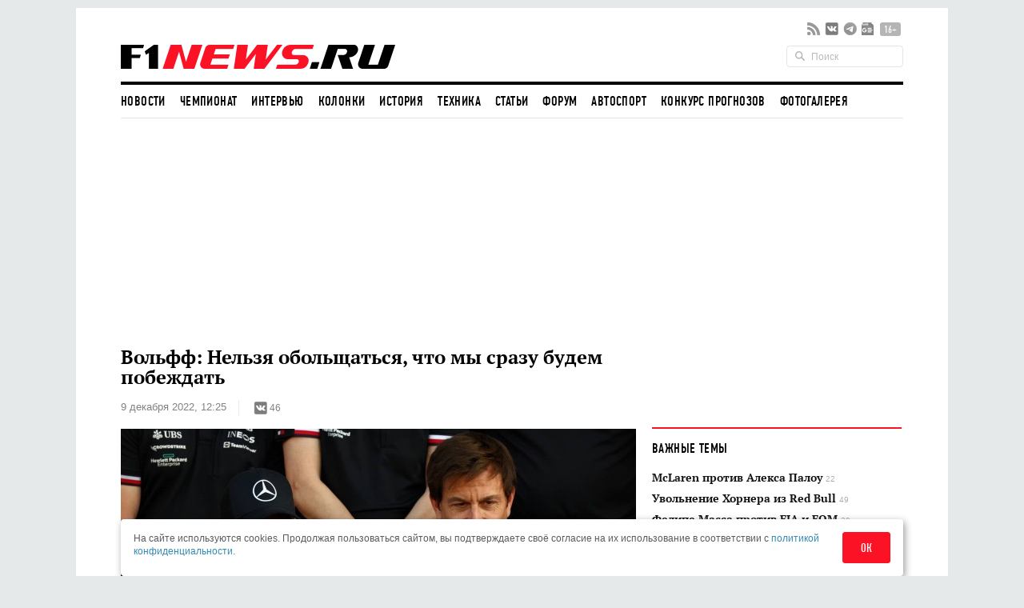

--- FILE ---
content_type: text/html; charset=UTF-8
request_url: https://www.f1news.ru/news/f1-165042.html
body_size: 24821
content:
<!DOCTYPE html>
<html lang="ru">
    <head>
        <meta charset="utf-8">
        <script>countryCode = 'xx'</script>
    <script>(function(w,d,s,l,i){w[l]=w[l]||[];w[l].push({'gtm.start':
                new Date().getTime(),event:'gtm.js'});var f=d.getElementsByTagName(s)[0],
            j=d.createElement(s),dl=l!='dataLayer'?'&l='+l:'';j.async=true;j.src=
            'https://www.googletagmanager.com/gtm.js?id='+i+dl;f.parentNode.insertBefore(j,f);
        })(window,document,'script','dataLayer','GTM-5G7B8Z5T');</script>
                                        <script async src="https://pagead2.googlesyndication.com/pagead/js/adsbygoogle.js?client=ca-pub-9417232576956816" crossorigin="anonymous"></script>
                <meta name="viewport" content="width=device-width,initial-scale=1,maximum-scale=1,user-scalable=no,shrink-to-fit=no,viewport-fit=cover">
        <meta http-equiv="x-ua-compatible" content="ie=edge">
        <meta name="msvalidate.01" content="2DA7EA85B9144BD97B997380F755CC02">
        <meta name="pmail-verification" content="9dff4563c2da200caa39050cf840f65e">
        <meta name="yandex-verification" content="6d3230e2dc804b71" />
        <link rel="preload" href="https://c.f1news.ru/build/fonts/dincondensedc.ca763ebb.ttf" as="font" type="font/ttf" crossorigin>
        <title>Вольфф: Нельзя обольщаться, что мы сразу будем побеждать - все новости Формулы 1 2025</title>
    <meta name="keywords" content="Тото Вольфф,Mercedes,Ferrari,Red Bull Racing,Джордж Расселл">
    <meta name="description" content="Тото Вольфф призывает свою команду не переоценивать достигнутое во второй половине сезона и продолжать упорно трудиться, готовясь к 2023 году...">
<meta content="summary_large_image" property="twitter:card">
    <meta content="@f1newsru" property="twitter:site">
    
    <meta content="article" property="og:type">
    <meta content="Вольфф: Нельзя обольщаться, что мы сразу будем побеждать" property="og:title">
    <meta content="Тото Вольфф призывает свою команду не переоценивать достигнутое во второй половине сезона и продолжать упорно трудиться, готовясь к 2023 году..." property="og:description">
    <meta content="https://www.f1news.ru/news/f1-165042.html" property="og:url">
    <meta content="https://c.f1news.ru/im/cc/537x240/userfiles/wolff/165042.jpg" property="vk:image">
<meta content="https://c.f1news.ru/userfiles/wolff/165042.jpg" property="og:image">
    <meta content="644" property="og:image:width">
    <meta content="430" property="og:image:height">
    

    <link rel="alternate" type="application/rss+xml" title="Формула 1 на F1News.ru" href="https://www.f1news.ru/export/news.xml" />
    <link rel="apple-touch-icon" href="https://c.f1news.ru/icons/apple-touch-icon.png">
<link rel="icon" href="https://c.f1news.ru/favicon.ico" sizes="any">
<link rel="icon" href="https://c.f1news.ru/icons/icon.svg" type="image/svg+xml">
<link rel="manifest" href="https://c.f1news.ru/manifest.webmanifest">
<link rel="yandex-tableau-widget" href="https://c.f1news.ru/tableau.json">
    <link rel="canonical" href="https://www.f1news.ru/news/f1-165042.html"/>
<link rel="amphtml" href="https://www.f1news.ru/amp/news/f1-165042.html">

        <link rel="stylesheet" href="https://c.f1news.ru/build/app.8468b90d.css">

                                                                                                                                                                                                                                            <script>
            var pageType = 'news';
            var innerArticle = 1;
            var pageName = 'f1-165042';
            var sideScript = 1;
            var stopInPage = 0;
            var inImage = 0;
            var postId=165042;
            var postType = 'news';
                    </script>
        <script src="https://c.f1news.ru/build/runtime.1ba6bf05.js"></script><script src="https://c.f1news.ru/build/0.c9f06f68.js"></script><script src="https://c.f1news.ru/build/init.e479778f.js"></script>
                            <!-- 27 -->                <script async src="https://privacy-cs.mail.ru/static/sync-loader.js"></script>
<script src="https://yandex.ru/ads/system/header-bidding.js" async></script>
<script>
function isBT(){return"undefined"!=typeof params&&void 0!==params.bt}function getSyncId(){try{return JSON.parse(localStorage.getItem("rb_sync_id")).fpid||""}catch(e){return""}}let syncId=getSyncId(),hb={mob:{code:{side:"banner_1_mob",side2:"adfox_300x250",inc:"inpage_mobile_2"},bids:{side:[{bidder:"myTarget",params:{placementId:"1875340",sendTargetRef:!0,additional:{fpid:syncId}}}],side2:[{bidder:"myTarget",params:{placementId:"1267986",sendTargetRef:!0,additional:{fpid:syncId}}}],inc:[{bidder:"myTarget",params:{placementId:"1699245",sendTargetRef:!0,additional:{fpid:syncId}}}]},sizes:{side:[[300,600],[300,300]],side2:[[300,250],[300,300]],inc:[[300,250],[300,300]]},pixels:[]},dsk:{code:{side:"adfox_300x500",side2:"adfox_300x250",hor:"adfox_horizontal",inc:"inpage_desktop_2"},bids:{side:[{bidder:"myTarget",params:{placementId:"1266858",sendTargetRef:!0,additional:{fpid:syncId}}}],side2:[{bidder:"myTarget",params:{placementId:"1267986",sendTargetRef:!0,additional:{fpid:syncId}}}],hor:[{bidder:"myTarget",params:{placementId:"1267025",sendTargetRef:!0,additional:{fpid:syncId}}}],inc:[{bidder:"myTarget",params:{placementId:"1699245",sendTargetRef:!0,additional:{fpid:syncId}}}]},sizes:{side:[[300,600],[300,300]],side2:[[300,250],[300,300]],hor:[[644,250]],inc:[[644,250]]},pixels:[]}};if(!isBT()){let e=window.matchMedia("(max-width: 768px)").matches?"mob":"dsk",d=[];for(let i in hb[e].code)d.push({code:hb[e].code[i],sizes:hb[e].sizes[i],bids:hb[e].bids[i]});window.YaHeaderBiddingSettings={biddersMap:{myTarget:2383444},adUnits:d,timeout:1e3,syncPixels:hb[e].pixels}}
</script>
<script>window.yaContextCb = window.yaContextCb || []</script>
<script src="https://yandex.ru/ads/system/context.js" async></script>
<script>
var hasRich = 0;
var showFc=1;
var adfox_mob_set = {tabletWidth:768,phoneWidth:480,isAutoReloads:true};
var showInPageMobile = (pageType === 'home') || (!stopInPage);
var showInPageDesktop =/* (pageType !== 'home') &&*/ (!stopInPage);
var toplineSet = {fix:0,win:0,tm:5};

function ymlog(s){setTimeout(()=>{typeof window.ym != 'undefined' && ym(10517569, 'reachGoal', s)},1);}
window.addEventListener('message', receiveMessage, false);
    function receiveMessage(e) {
if (e.origin == 'https://w.rulive.ru') {
    if (typeof e.data.appearance !== 'undefined') {
ymlog('rulive-begin');
}else if (typeof e.data.event !== 'undefined') {
    if (e.data.event === 'playStart') {
ymlog('rulive-play');
    } else if (e.data.event === 'impression') {
ymlog('rulive-impression');
    }
}
}
    }

function adfoxToplineLoad(d,m,s=0) {
    s&&$('#b2-container').slideDown();
    window.yaContextCb.push(()=>{
        Ya.adfoxCode.createAdaptive({ownerId: 240892,containerId:'adfox_topline',params:d,onRender: toplineFix},['desktop'],adfox_mob_set)
    });
    window.yaContextCb.push(()=>{
        Ya.adfoxCode.createAdaptive({ownerId: 240892,containerId: 'adfox_topline_mobile',params:m,onRender: toplineFix},['phone', 'tablet'],adfox_mob_set)
    });
}
function adfoxTopLoad(i,t,d,m,s=0) {
    if (hasRich) {
        window.yaContextCb.push(()=>{
            Ya.adfoxCode.create({ownerId: 240892,containerId: 'adfox_iscr',params: i
                //Ya.adfoxCode.create({ownerId: 240892,containerId: 'adfox_top',params: t
                ,onStub: ()=>{adfoxToplineLoad(d,m,s)}
                //,onLoad: ()=>{rmLoaded()}
            })
        })
    } else {
        adfoxToplineLoad(d,m,s);
    }
}
function adfoxSideLoad(d,m) {
    window.yaContextCb.push(() => {
        Ya.adfoxCode.createAdaptive({ownerId:240892,containerId:'adfox_300x500',params:d},['desktop'],adfox_mob_set)
    });
    window.yaContextCb.push(() => {
        Ya.adfoxCode.createAdaptive({ownerId:240892,containerId:'banner_1_mob',params:m},['phone','tablet'],adfox_mob_set)
    });
}
function getStatId(){
  return ('undefined'!==typeof pageType?(pageType=='home'?1:2):0)+isMobile()?20:10;
}
function rrStub() {
ymlog('rulive-request');
//let ruliveDiv = isMobile()? 'inpage_mobile':pageType == 'home' ? 'rulive-home' : 'inpage_desktop';
    let ruliveDiv = isMobile()? 'inpage_mobile': 'rulive-home';
    let r = document.createElement('div');
    r.id = 'rulive_div';
    r.setAttribute('class', 'rr-int');
    document.getElementById(ruliveDiv).appendChild(r);
    var adScript = (function() {
        var me = document.getElementById('rulive_div');
        var newId = "rulive_div";
        me.id = newId;
        return {
            "id": newId
        };
    })();
    adScript.loadjscssfile = function(filename, filetype, success) {
        if (filetype === "js") {
            var prms = this;
            var fileref = document.createElement("script");
            fileref.setAttribute("type", "text/javascript");
            fileref.setAttribute("src", filename);
            if (typeof(success) !== "undefined") {
                var done = false;
                fileref.onload = fileref.onreadystatechange = function() {
                    if (!done && (!this.readyState || this.readyState === "loaded" || this.readyState === "complete")) {
                        done = true;
                        success(prms);
                        fileref.onload = fileref.onreadystatechange = null;
                    }
                };
            }
        } else if (filetype === "css") {
            var fileref = document.createElement("link");
            fileref.setAttribute("rel", "stylesheet");
            fileref.setAttribute("type", "text/css");
            fileref.setAttribute("href", filename);
        }
        if (typeof fileref != "undefined") {
            document.getElementsByTagName("head")[0].appendChild(fileref);
        }
    };
    var adRdFn = function(prms) {
        mediaAd.showVideoAdBlock({
            "iframed": "js",
            "deliveryUrl": "https://w.rulive.ru/show/std?scid=",
            "siteChannelId": "185",
            "scriptContainer": prms.id
        });
    };
    adScript.loadjscssfile("https://w.rulive.ru/resources/show.min.js", "js", adRdFn);
}

function leftFix(){
    let e=document.getElementById('ad_left_container');
    if (e) {
        window.addEventListener('scroll',()=>{
            if (window.scrollY > 2000) {
                !e.classList.contains('fixed')&&e.classList.add('fixed');
            }else{
                e.classList.contains('fixed')&&e.classList.remove('fixed');
            }
        },{passive: true});
    }
}
function adsenseLoad(d,s,c,a=''){
  let e=document.getElementById(d);
  if (e){
    e.innerHTML='<ins class="adsbygoogle" style="'+c+'" data-ad-client="ca-pub-9417232576956816" data-ad-slot="'+s+'"'+a+'></ins>';
    (adsbygoogle = window.adsbygoogle || []).push({});
  }
}
</script>
                <script src="https://c.f1news.ru/build/date.281fbbc4.js"></script>
    

        </head>
    <body class="foreign bd-inner-article bd-news pn-f1-165042 has_thumb">
                    
<!-- tns-counter.ru -->
<noscript>
  <img src="https://www.tns-counter.ru/V13a****f1news_ru/ru/CP1251/tmsec=f1news_total/" width="1" height="1" alt="" />
</noscript>
<!--/ tns-counter.ru -->
        <div class="banner banner_richmedia banner_3 banner_innerPages">        </div>


<div class="container b-header">
                <div class="header b-header__wrap">
            <div class="header_top b-header__top">
                <button class="b-header__menu" aria-label="Открыть меню">
                    <span></span>
                    <span></span>
                    <span></span>
                </button>
                <div class="header_logo b-header__logo b-logo">
                    <a href="/" title="F1News | На главную" class="b-logo__link">
                        <img src="https://c.f1news.ru/build/images/f1_logo_rgb-3.650f6505.png" width="353" height="39" alt="F1News.ru" class="b-logo__img" />
                                            </a>
                                    </div>
                <div class="header_social">
                    <ul class="social">
                        <li class="header_social__item">
                            <a target="_blank" href="https://www.f1news.ru/export/news.xml" title="RSS" class="sl_bg sl_rss"></a>
                        </li>
                                                                                    <li class="header_social__item">
                                    <a target="_blank" rel="nofollow" href="https://vk.com/f1newsru" title="vk" class="sl_bg sl_vk"></a>
                                </li>
                                                            <li class="header_social__item">
                                    <a target="_blank" rel="nofollow" href="https://t.me/F1NewsRu_official" title="telegram" class="sl_bg sl_telegram"></a>
                                </li>
                                                            <li class="header_social__item">
                                    <a target="_blank" rel="nofollow" href="https://news.google.com/publications/CAAiEBY2XMQx8reaIUpi2BAWjWcqFAgKIhAWNlzEMfK3miFKYtgQFo1n" title="gnews" class="sl_bg sl_gnews"></a>
                                </li>
                                                                            <li class="header_age_limit"><span>16+</span></li>
                    </ul>
                </div>
                <div class="header_search">
                    <form action="/search" method="GET">
                        <input type="search" name="q" placeholder="Поиск">
                    </form>
                </div>
                                <button class="b-header__search b-header-search" aria-label="Открыть поле поиска">
                    <svg aria-hidden="true" class="b-header-search__image">
                        <use xlink:href="#search"/>
                    </svg>
                </button>
            </div><!-- header top -->
<div class="navbar"><ul class="navbar_head"><li class="first"><a href="/">Новости</a></li><li><a href="/Championship/">Чемпионат</a></li><li><a href="/interview/">Интервью</a></li><li><a href="/columns/">Колонки</a></li><li><a href="/history/">История</a></li><li><a href="/tech/">Техника</a></li><li><a href="/memuar/">Статьи</a></li><li><a href="/forum/">Форум</a></li><li><a href="/autosport/">Автоспорт</a></li><li><a href="/forecast/">Конкурс прогнозов</a></li><li class="last"><a href="/gallery/">Фотогалерея</a></li></ul><ul class="navbar_body default"><li class="first"><a href="/donation/" class="menu2-alert">Поддержите нас!</a></li><li class="menu2-tg last"><a href="https://t.me/F1NewsRu_official" title="Подписывайтесь на наш Telegram-канал!"></a></li></ul></div><!-- navbar -->        </div><!-- header -->
</div><!-- container -->
<nav class="b-menu">
            <ul class="b-menu__list">
            
                <li class="b-menu__item first">        <a href="/" class="b-menu__link">Новости</a>        
    </li>

    
                <li class="b-menu__item">        <a href="/Championship/" class="b-menu__link">Чемпионат</a>        
    </li>

    
                <li class="b-menu__item">        <a href="/interview/" class="b-menu__link">Интервью</a>        
    </li>

    
                <li class="b-menu__item">        <a href="/columns/" class="b-menu__link">Колонки</a>        
    </li>

    
                <li class="b-menu__item">        <a href="/history/" class="b-menu__link">История</a>        
    </li>

    
                <li class="b-menu__item">        <a href="/tech/" class="b-menu__link">Техника</a>        
    </li>

    
                <li class="b-menu__item">        <a href="/memuar/" class="b-menu__link">Статьи</a>        
    </li>

    
                <li class="b-menu__item">        <a href="/forum/" class="b-menu__link">Форум</a>        
    </li>

    
                <li class="b-menu__item">        <a href="/autosport/" class="b-menu__link">Автоспорт</a>        
    </li>

    
                <li class="b-menu__item">        <a href="/forecast/" class="b-menu__link">Конкурс прогнозов</a>        
    </li>

    
                <li class="b-menu__item last">        <a href="/gallery/" class="b-menu__link">Фотогалерея</a>        
    </li>


    </ul>

</nav>

                                                                                                    
                                                                                                                                                                                                                                                                                                
                                                                                                                                                                                                                                                                                                
                                                                                                                                                                                                                                                                                                
                                                                                                                                                                                                                                                                                                
                                                                                                                                                                                                                                                                                                
                                                                                                                                                                                                                                                                                                
                                                                                                                                                                                                                                                                                                
                                                                                                                                                                                                                                                                                                
                                                                                                                                                
                                                                                                        
                                            
            

<div class="b-sub-header">
    <div class="b-sub-header__wrap">
        <h2 class="b-sub-header__title js-mobile-page-title"></h2>
        <button class="b-sub-header__more">
            <span></span>
                <svg class="b-sub-header__image">
                    <use xlink:href="#angle-down"/>
                </svg>
        </button>
    </div>

    <div class="b-sub-header__list b-sub-header__list--3-column">
                        <ul class="navbar_body default">
            
                <li class="first">        <a href="/donation/" class="menu2-alert">Поддержите нас!</a>        
    </li>

    
                <li class="menu2-tg last">        <a href="https://t.me/F1NewsRu_official" title="Подписывайтесь на наш Telegram-канал!"></a>        
    </li>


    </ul>

            </div>
</div>

<div class="b-championship-menu"></div>


    <div id="b2-container">
        <!-- 93 -->    <div class="banner banner_topline banner_2 banner_innerPages">            <!--Площадка: f1news.ru / Внутренние страницы / перетяжка 978x{250,90}-->
<div id="adfox_topline"></div>
<div id="adfox_topline_mobile"></div>
<script>
if (pageType != 'donation') {
if (isMobile()){
document.getElementById('adfox_topline_mobile').innerHTML='<ins class="adsbygoogle" data-ad-client="ca-pub-9417232576956816" style="display:block;height:250px;width:100%" data-ad-slot="5810441863"></ins>';
}else{
document.getElementById('adfox_topline').innerHTML='<ins class="adsbygoogle" data-ad-client="ca-pub-9417232576956816" style="display:block;height:250px;width:980px" data-ad-slot="9683422744"></ins>';
}
(adsbygoogle = window.adsbygoogle || []).push({});
}
</script>
        </div>
    </div>

<div class="container b-main">
            <div class="middle b-main__wrap">
<div class="row">
    <div class="span8" id="mainbar">
        <div itemscope itemtype="http://schema.org/NewsArticle" class="widget post"
     data-id="165042" data-url="https://www.f1news.ru/news/f1-165042.html">
    <div class="post_head">
        <div id="post-headline">
            <h1 itemprop="headline" class="post_title">Вольфф: Нельзя обольщаться, что мы сразу будем побеждать</h1>
            <div class="post_info clearfix">
                    <div itemprop="datePublished"  content="2022-12-09T12:25:00+0300" class="post_date">9 декабря 2022, 12:25</div>

                                <div class="post_social sl_update">
    <div class="social ">
        <ul class="social social_with_count">
            <li class="social_vk sl_widget sl_widget_vk" data-id="vk">
                <span class="sl_button sl_button_vk">
                <span class="sl_bg sl_vk"></span>
            </span>
                <span class="sl_counter sl_counter_vk">46</span>
            </li>
        </ul>
    </div>
</div>

                            </div>
        </div>
                
                    <div itemprop="image" itemscope itemtype="http://schema.org/ImageObject" class="post_thumbnail">
                                                                                <img class="in-image" fetchpriority="high" itemprop="contentUrl url" src="//c.f1news.ru/userfiles/wolff/165042.jpg" width="644" height="430" alt="Тото Вольфф (справа) и Льюис Хэмилтон, фото XPB" title="Тото Вольфф (справа) и Льюис Хэмилтон, фото XPB">
        <meta itemprop="width" content="644">
        <meta itemprop="height" content="430">
        <meta itemprop="url" content="//c.f1news.ru/userfiles/wolff/165042.jpg">
    </div>

    </div><!-- post head -->
            
        <div class="post_body">
                    <!-- 20 -->    <div class="banner banner_5 banner_innerPages">            <script>
    function loadAstraImage() {
        ['sdk.js', 'sdk_review.js'].forEach(s => {
            const script = document.head.appendChild(document.createElement('script'));
            script.async = true;
            script.src = 'https://cdn.al-adtech.com/ssp/' + s;
        });
    }
    function showAstraInImage(imageId) {
        let img = $('#in-image-shadow-dom-wrapper-' + imageId);
        if (img && img.height() == 0) {
//$('.in-image').unwrap().attr('class','in-image').removeAttr('id');
            $('.in-image').removeAttr('id');
            $('#in-image-shadow-dom-wrapper-' + imageId).remove();
            loadAstraImage();
        }
    }
    if ("undefined" !== typeof inImage && inImage == 1) {
        loadAstraImage();
    }
    if ("undefined" !== typeof inImage && inImage == 0) {
        window.addEventListener("load", () => {
            const render = (imageId) => {
                return new Promise((resolve, reject) => {
                    window.yaContextCb.push(() => {
                        Ya.Context.AdvManager.render({
                            "renderTo": imageId,
                            "blockId": "R-A-1400-68",
                            "type": "inImage",
                            "onRender": resolve,
                            "onError": reject,
                            "altCallback": () => {showAstraInImage(imageId)}
                        })
                    })
                })
            }
            const renderInImage = (adImagesCounter, images) => {
                if (adImagesCounter <= 0 || !images.length) {
                    return
                }
                const image = images.shift()
                image.id = `yandex_rtb_R-A-1400-68-${Math.random().toString(16).slice(2)}`
                if (image.tagName === "IMG" && !image.complete) {
                    image.addEventListener("load", () => {
                        render(image.id)
                            .then(() => renderInImage(adImagesCounter - 1, images))
                            .catch(() => renderInImage(adImagesCounter, images))
                    }, { once: true })
                } else {
                    render(image.id)
                        .then(() => renderInImage(adImagesCounter - 1, images))
                        .catch(() => renderInImage(adImagesCounter, images))
                }
            }
            renderInImage(1, Array.from(document.querySelectorAll(".in-image")))
        }, { once: true })
    }
</script>
        </div>
                            <meta itemprop="description" content="Тото Вольфф призывает свою команду не переоценивать достигнутое во второй половине сезона и продолжать упорно трудиться, готовясь к 2023 году..." />
                <div itemprop="articleBody" class="post_content" id="content">
            <p>Во второй половине сезона команда Mercedes заметно прибавила в скорости и в Бразилии завоевала победный дубль, а Джордж Расселл впервые поднялся на высшую ступень подиума. Однако несмотря на прогресс Тото Вольфф призывает своих подчинённых не переоценивать эти достижения и продолжать упорно трудиться в ходе подготовки к 2023 году.</p>
<p>В начале чемпионата машина Mercedes W13 была очень сильно подвержена вертикальной раскачке, из-за чего соперничать с Red Bull Racing и Ferrari было сложно. Хотя ближе к концу сезона ситуация начала исправляться, тем не менее, руководитель команды признал: гарантий, что Хэмилтон и Расселл в следующем году смогут бороться за титул, по-прежнему нет.</p><div id="inpage_mobile" class="inpage_container" style="margin:0;height:180px"></div><div id="inpage_desktop" class="inpage_container"></div>
<p>«Мы полагаем, что в основном решили проблему с раскачкой, хотя устранить её полностью на машине 2022 года было невозможно, – рассказал Вольфф, принимая участие в подкасте Beyond the Grid. – Но мы считаем, что в следующем году нам будет несколько проще. Мы частично меняем архитектуру и компоновку машины, и это должно позволить начать движение в нужном направлении.</p>
<p>Но с этим новым техническим регламентом иногда получается так, что вы вскрываете одну проблему, а затем выясняется, что за ней скрывалась другая, поэтому надо продолжать смиренно трудиться, не позволяя себе обольщаться, что мы сразу начнём выигрывать гонки и будем вновь претендовать на победу в чемпионате».</p>
<p>По мнению Вольффа, такой фактор, как лимитированный бюджет, не влияет на эту ситуацию, и она вряд ли была бы иной, даже если бы не было финансовых ограничений: «Никакой разницы не было бы, ведь нельзя сказать, что нам не хватает каких-то возможностей, нужных инструментов или времени. Скорее дело было в том, что, подбираясь к сути проблемы, надо было действовать постепенно, снимая слой за слоем.</p>
<p>Я горжусь тем, что мы действовали очень дерзко, разрабатывая W13. Я испытываю гордость, когда смотрю на её узкие боковые понтоны – они не имели никакого отношения к проблеме недостаточной эффективности машины… Также было немало и других областей, с которыми всё было хорошо: силовая установка весь сезон работала отлично, с надёжностью тоже был порядок.</p>
<p>Если говорить о шасси, то полагаю, что с пиковой прижимной силой у нас тоже было хорошо, но просто те трассы, на которых мы выступали, не позволяли это использовать. И я абсолютно убеждён: чтобы добиться успеха, надо наделать ошибок и пережить неудачи. В мире нет ни одной команды ни в одном виде спорта, которая бы выиграла все чемпионаты, в которых участвовала.</p>
<p>Учёба даётся нелегко, ведь одно дело – рассуждать о проблемах, но настоящую проверку коллектив проходит, когда сложности повторяются в каждый уик-энд. Когда я оглядываюсь назад, то понимаю, что в какие-то моменты, возможно, я слишком давил на команду, но это заставило и меня извлечь определённые уроки».</p>
        </div><!-- post content -->
    </div><!-- post_body -->
            <div id="banner_1_mob"></div>        <div class="post_foot">
        <div class="post_tags">
                            <ul class="tags">
                                            <li><a href="/archive/person/wolff/">Тото Вольфф</a></li>
                                            <li><a href="/archive/where/mercedesgp/">Mercedes</a></li>
                                    </ul>
                                        <span class="post_error u-for-desktop">Нашли опечатку?<br/>Выделите её и нажмите Ctrl+Enter!</span>
                <div class="post_error_mobile u-for-mobile">Нашли опечатку? Выделите её и нажмите кнопку поиска.</div>
                    </div>
        <div class="post_foot_bottom clearfix">
                            <div class="post_social sl_update">
    <div class="social social_color ">
        <ul class="social social_with_count">
            <li class="social_vk sl_widget sl_widget_vk" data-id="vk">
                <span class="sl_button sl_button_vk">
                <span class="sl_bg sl_vk"></span>
            </span>
                <span class="sl_counter sl_counter_vk">46</span>
            </li>
        </ul>
    </div>
</div>

                                       <div class="post_copyright">
                                                                        <span>Текст: <span itemprop="author" itemscope itemtype="http://schema.org/Person"><span itemprop="name">Андрей Лось</span></span></span>. Источник: Beyond the Grid                         <br>
                                                           Использование материалов без письменного разрешения редакции <span itemprop="publisher" itemscope itemtype="http://schema.org/Organization"><span itemprop="name" class="post_copyright_pub">F1News.ru</span><span itemprop="logo" itemscope itemtype="http://schema.org/ImageObject"><link itemprop="url" href="https://c.f1news.ru/bundles/f1newssite/img/f1_logo_rgb-2.png" /></span></span> запрещено.
               </div>
                    </div>
                    <div class="post_more">
                <div class="row">
                                            <div class="post_more_prev span4">
                            <div class="post_more_title">Предыдущая новость</div>
                            <div class="post_more_content">
                                <div class="article">
                                    <div class="article_title">
                                        <a href="/news/f1-165041.html?utm_source=article&utm_medium=next_prev&utm_campaign=prev_link">Шовлин: Проблемы с машиной мы увидели уже на обкатке</a>
                                    </div>
                                </div>
                            </div>
                        </div>
                                                                <div class="post_more_next span4">
                            <div class="post_more_title">Следующая новость</div>
                            <div class="post_more_content">
                                <div class="article">
                                    <div class="article_title">
                                        <a href="/news/autosport-165043.html?utm_source=article&utm_medium=next_prev&utm_campaign=next_link">Бергера не интересует постоянная работа в автоспорте</a>
                                    </div>
                                </div>
                            </div>
                        </div>
                                    </div>
            </div>
            </div><!-- post foot -->
</div><!-- widget post -->
            <script src="https://c.f1news.ru/build/article.e7b6cebf.js" defer></script>
    <style>

</style>
    </div><!-- span8 -->
    <div class="span4" id="sidebar">
        <div class="widget widget_danger u-for-desktop">
    <div class="widget_head">
	<div class="widget_title">Важные темы</div>
    </div>
    <div class="widget_body">
		<div class="article article_row">
	    <div class="article_title">
		<a href="/archive/topic/237/">McLaren против Алекса Палоу <span>22</span></a>
	    </div>
	</div>
		<div class="article article_row">
	    <div class="article_title">
		<a href="/archive/topic/236/">Увольнение Хорнера из Red Bull <span>49</span></a>
	    </div>
	</div>
		<div class="article article_row">
	    <div class="article_title">
		<a href="/archive/topic/224/">Фелипе Масса против FIA и FOM <span>29</span></a>
	    </div>
	</div>
		<div class="article article_row">
	    <div class="article_title">
		<a href="/archive/topic/219/">Cadillac Andretti в Формуле 1 <span>174</span></a>
	    </div>
	</div>
		<div class="article article_row">
	    <div class="article_title">
		<a href="/archive/topic/215/">Новые моторы и регламент в 2026-м <span>96</span></a>
	    </div>
	</div>
		<div class="article article_row">
	    <div class="article_title">
		<a href="/archive/topic/204/">Приход Audi в 2026-м <span>184</span></a>
	    </div>
	</div>
	    </div>
</div><!-- widget -->

    <div class="widget banner_sidebar">
        <!-- 88 -->    <div class="banner banner_1 banner_innerPages">            <div id="rulive-home" style="height:169px;margin-bottom:12px"></div>
<div id="adfox_300x500" class="banner_fixed"></div>
<script>
rrStub();
document.getElementById(isMobile()?'banner_1_mob':'adfox_300x500').innerHTML = '<ins class="adsbygoogle" style="display:inline-block;width:300px;height:600px" data-ad-client="ca-pub-9417232576956816" data-ad-slot="2620810008"></ins>';
(adsbygoogle = window.adsbygoogle || []).push({});
</script>
        </div>
    </div>
    <div class="widget select_date">
    <div class="widget_head"></div>
    <div class="widget_body">
    <div class="select_date_picker"></div>
    </div>
    <script type="text/javascript">
    $( document ).ready(function() {
        var dt = new Date();
        $('.select_date_picker').datepicker({
            language: 'ru',
            format: 'yyyy-mm-dd',
            startDate: '2000-01-01',
            endDate: '-0d',
            weekStart: 1
        });
        $('.select_date_picker').on('changeDate', function (selected) {
            var dt = selected.date;
            var m = dt.getMonth() + 1;
            m = (m < 10 ? '0' : '') + m;
            var d = dt.getDate();
            d = (d < 10 ? '0' : '') + d;
            // move to new location
            window.location.href = '/news/' + dt.getFullYear() + '/' + m + '/' + d + '/';
        }).on('clearDate', function (selected) {
            $('.select_date_picker').datepicker('setStartDate', null);
        });
    });
    </script>
</div><!-- select date -->

            <div class="widget">
            <!-- 96 -->    <div class="banner banner_9 banner_innerPages">            <div id="300x250" class="u-for-desktop"></div>
<script>
!isMobile()&&adsenseLoad('300x250','3732177703','display:inline-block;width:300px;height:250px');
</script>
        </div>
        </div>
                <!-- end sidebar -->
    </div><!-- span4 -->
</div><!-- row -->
</div> <!-- middle -->
</div><!-- container -->
<div class="container" style="padding-top: 0;margin-top: 0;">
    <div class="middle">
        
        <div class="row">
        <!-- footer -->
    <div class="span8">
            <!-- 34 -->    <div class="banner banner_7 banner_ya_desktop_horizontal">            <div class="widget u-for-desktop" style="margin-bottom:47px">
    <div class="widget_head"></div>
    <div class="widget_body">
        <div id="horizontal_desktop"></div>
<script>
!isMobile()&&pageType!='donation'&&adsenseLoad('horizontal_desktop','1695867844','display:inline-block;width:644px;height:290px');
</script>
    </div>
</div>
        </div>

    
    

                <div class="b-interview widget">
        <div class="widget_head b-interview__head">
        <div class="widget_title b-interview__title">Читайте далее</div>
        <div class="carousel__nav"></div>
    </div>
        <div class="widget_body b-interview__body">
        <div class="carousel">
                                                                                                                        <div class="article carousel_item">
                <div class="article_image">
                    <a href="/news/f1-165041.html?utm_source=article&amp;utm_medium=read_more&amp;utm_campaign=read_more_1" title="Шовлин: Проблемы с машиной мы увидели уже на обкатке">
                                                <img data-original="//i.f1news.ru/im/c/145x108/userfiles/shovlin/158747.jpg" alt="" class="lazy" title="" width="145" height="108">
                                            </a>
                </div>
                                <div class="article_title">
                    <a href="/news/f1-165041.html?utm_source=article&amp;utm_medium=read_more&amp;utm_campaign=read_more_1" title="Шовлин: Проблемы с машиной мы увидели уже на обкатке">Шовлин: Проблемы с машиной мы увидели уже на обкатке</a>
                </div>
                            </div><!-- article -->
                                                                                                <div class="article carousel_item">
                <div class="article_image">
                    <a href="/news/autosport-165040.html?utm_source=article&amp;utm_medium=read_more&amp;utm_campaign=read_more_2" title="Формула E: В Andretti представили новую раскраску машины">
                                                <img data-original="//i.f1news.ru/im/c/145x108/userfiles/165040.jpg" alt="Джейк Деннис и Андре Лоттерер у новой машины Andretti Formula E" class="lazy" title="Джейк Деннис и Андре Лоттерер у новой машины Andretti Formula E" width="145" height="108">
                                            </a>
                </div>
                                <div class="article_title">
                    <a href="/news/autosport-165040.html?utm_source=article&amp;utm_medium=read_more&amp;utm_campaign=read_more_2" title="Формула E: В Andretti представили новую раскраску машины">Формула E: В Andretti представили новую раскраску машины</a>
                </div>
                            </div><!-- article -->
                                                                                                <div class="article carousel_item">
                <div class="article_image">
                    <a href="/news/f1-165039.html?utm_source=article&amp;utm_medium=read_more&amp;utm_campaign=read_more_3" title="В Red Bull не пустили Ферстаппена на тесты MotoGP">
                                                <img data-original="//i.f1news.ru/im/c/145x108/userfiles/max_verstappen/164162.jpg" class="lazy" width="145" height="108">
                                            </a>
                </div>
                                <div class="article_title">
                    <a href="/news/f1-165039.html?utm_source=article&amp;utm_medium=read_more&amp;utm_campaign=read_more_3" title="В Red Bull не пустили Ферстаппена на тесты MotoGP">В Red Bull не пустили Ферстаппена на тесты MotoGP</a>
                </div>
                            </div><!-- article -->
                                                                                                <div class="article carousel_item">
                <div class="article_image">
                    <a href="/news/f1-165037.html?utm_source=article&amp;utm_medium=read_more&amp;utm_campaign=read_more_4" title="В FIA создадут электронную библиотеку">
                                                <img data-original="//i.f1news.ru/im/c/145x108/userfiles/fia/165037.jpg" alt="" class="lazy" title="" width="145" height="108">
                                            </a>
                </div>
                                <div class="article_title">
                    <a href="/news/f1-165037.html?utm_source=article&amp;utm_medium=read_more&amp;utm_campaign=read_more_4" title="В FIA создадут электронную библиотеку">В FIA создадут электронную библиотеку</a>
                </div>
                            </div><!-- article -->
                                                                                                <div class="article carousel_item">
                <div class="article_image">
                    <a href="/news/f1-165034.html?utm_source=article&amp;utm_medium=read_more&amp;utm_campaign=read_more_5" title="Феттель: Адреналин заменить невозможно">
                                                <img data-original="//i.f1news.ru/im/c/145x108/userfiles/vettel/160545.jpg" class="lazy" width="145" height="108">
                                            </a>
                </div>
                                <div class="article_title">
                    <a href="/news/f1-165034.html?utm_source=article&amp;utm_medium=read_more&amp;utm_campaign=read_more_5" title="Феттель: Адреналин заменить невозможно">Феттель: Адреналин заменить невозможно</a>
                </div>
                            </div><!-- article -->
                                                                                                <div class="article carousel_item">
                <div class="article_image">
                    <a href="/news/f1-165036.html?utm_source=article&amp;utm_medium=read_more&amp;utm_campaign=read_more_6" title="Росберг: Ferrari будет тяжело найти замену Бинотто">
                                                <img data-original="//i.f1news.ru/im/c/145x108/userfiles/binotto/165036.jpg" alt="Маттиа Бинотто" class="lazy" title="Маттиа Бинотто" width="145" height="108">
                                            </a>
                </div>
                                <div class="article_title">
                    <a href="/news/f1-165036.html?utm_source=article&amp;utm_medium=read_more&amp;utm_campaign=read_more_6" title="Росберг: Ferrari будет тяжело найти замену Бинотто">Росберг: Ferrari будет тяжело найти замену Бинотто</a>
                </div>
                            </div><!-- article -->
                                                                                                <div class="article carousel_item">
                <div class="article_image">
                    <a href="/news/f1-165035.html?utm_source=article&amp;utm_medium=read_more&amp;utm_campaign=read_more_7" title="Цена билетов на гонку в Вегасе доходит до $1 миллиона">
                                                <img data-original="//i.f1news.ru/im/c/145x108/userfiles/165035.jpg" alt="Трибуны в Лас-Вегасе, рендер организаторов" class="lazy" title="Трибуны в Лас-Вегасе, рендер организаторов" width="145" height="108">
                                            </a>
                </div>
                                <div class="article_title">
                    <a href="/news/f1-165035.html?utm_source=article&amp;utm_medium=read_more&amp;utm_campaign=read_more_7" title="Цена билетов на гонку в Вегасе доходит до $1 миллиона">Цена билетов на гонку в Вегасе доходит до $1 миллиона</a>
                </div>
                            </div><!-- article -->
                                                                                                <div class="article carousel_item">
                <div class="article_image">
                    <a href="/news/f1-165033.html?utm_source=article&amp;utm_medium=read_more&amp;utm_campaign=read_more_8" title="Феттель: Я однажды вернусь… чтобы взглянуть">
                                                <img data-original="//i.f1news.ru/im/c/145x108/userfiles/vettel/164841.jpg" class="lazy" width="145" height="108">
                                            </a>
                </div>
                                <div class="article_title">
                    <a href="/news/f1-165033.html?utm_source=article&amp;utm_medium=read_more&amp;utm_campaign=read_more_8" title="Феттель: Я однажды вернусь… чтобы взглянуть">Феттель: Я однажды вернусь… чтобы взглянуть</a>
                </div>
                            </div><!-- article -->
                                                                                                <div class="article carousel_item">
                <div class="article_image">
                    <a href="/news/f1-165032.html?utm_source=article&amp;utm_medium=read_more&amp;utm_campaign=read_more_9" title="Нико Росберг сможет вернуться в паддок в 2023-м">
                                                <img data-original="//i.f1news.ru/im/c/145x108/userfiles/nrosberg/165032.jpg" alt="Нико Росберг" class="lazy" title="Нико Росберг" width="145" height="108">
                                            </a>
                </div>
                                <div class="article_title">
                    <a href="/news/f1-165032.html?utm_source=article&amp;utm_medium=read_more&amp;utm_campaign=read_more_9" title="Нико Росберг сможет вернуться в паддок в 2023-м">Нико Росберг сможет вернуться в паддок в 2023-м</a>
                </div>
                            </div><!-- article -->
                                                                                                <div class="article carousel_item">
                <div class="article_image">
                    <a href="/news/f1-165031.html?utm_source=article&amp;utm_medium=read_more&amp;utm_campaign=read_more_10" title="В FIA запретили идею разделителей крыла Mercedes">
                                                <img data-original="//i.f1news.ru/im/c/145x108/userfiles/mercedes/165031.jpg" alt="" class="lazy" title="" width="145" height="108">
                                            </a>
                </div>
                                <div class="article_title">
                    <a href="/news/f1-165031.html?utm_source=article&amp;utm_medium=read_more&amp;utm_campaign=read_more_10" title="В FIA запретили идею разделителей крыла Mercedes">В FIA запретили идею разделителей крыла Mercedes</a>
                </div>
                            </div><!-- article -->
                                </div>
    </div>
    </div><!-- widget articles carousel -->

            <div class="widget">
            <div class="widget_body">
                    <!-- 100 -->    <div class="banner banner_7 banner_ya_mobile">            <div id="under_news_mobile" class="b-pad"></div>
<script>
isMobile()&&adsenseLoad('under_news_mobile','9956790801','display:block',' data-ad-format="auto" data-full-width-responsive="true"');
</script>
        </div>
            </div>
        </div>
                <div class="widget u-for-desktop">
    <div class="widget_head">
	<div class="widget_title">Другие Новости по теме</div>
    </div>
    <div class="widget_body">
	<div class="article article_list">
	                <div class="sep"></div>
	    <div class="row">
		<div class="span2">
		                        <img src="//i.f1news.ru/im/c/145x108/userfiles/297-1554770787.jpg" width="145" height="108">
		    		</div>
		<div class="span6">
		    <table class="list list_striped">
			<thead>
			    <tr>
				<td colspan="2" class="tags">
				    <a href="/archive/person/wolff/?utm_source=article&utm_medium=other_news&utm_campaign=other_news_tag">Тото Вольфф</a>
				</td>
			    </tr>
			</thead>
			<tbody>
			    											<tr>
							<td><a href="/news/f1-165022.html?utm_source=article&utm_medium=other_news&utm_campaign=other_news_link">В Mercedes рассчитывают продлить контракт с Хэмилтоном</a></td>
						</tr>
								    											<tr>
							<td><a href="/news/f1-165015.html?utm_source=article&utm_medium=other_news&utm_campaign=other_news_link">Тото Вольфф: Бинотто продержался дольше, чем я думал</a></td>
						</tr>
								    											<tr>
							<td><a href="/news/f1-165011.html?utm_source=article&utm_medium=other_news&utm_campaign=other_news_link">Вольфф: Надеюсь, соперники пожалеют о наших поражениях</a></td>
						</tr>
								    											<tr>
							<td><a href="/news/f1-164919.html?utm_source=article&utm_medium=other_news&utm_campaign=other_news_link">Тото Вольфф: Я всегда настроен пессимистично</a></td>
						</tr>
								    			</tbody>
		    </table>
		</div>
	    </div>
	                <div class="sep"></div>
	    <div class="row">
		<div class="span2">
		                        <img src="//i.f1news.ru/im/c/145x108/userfiles/48-1272425412.jpg" width="145" height="108">
		    		</div>
		<div class="span6">
		    <table class="list list_striped">
			<thead>
			    <tr>
				<td colspan="2" class="tags">
				    <a href="/archive/where/mercedesgp/?utm_source=article&utm_medium=other_news&utm_campaign=other_news_tag">Mercedes</a>
				</td>
			    </tr>
			</thead>
			<tbody>
			    											<tr>
							<td><a href="/news/f1-165041.html?utm_source=article&utm_medium=other_news&utm_campaign=other_news_link">Шовлин: Проблемы с машиной мы увидели уже на обкатке</a></td>
						</tr>
								    											<tr>
							<td><a href="/news/f1-165031.html?utm_source=article&utm_medium=other_news&utm_campaign=other_news_link">В FIA запретили идею разделителей крыла Mercedes</a></td>
						</tr>
								    											<tr>
							<td><a href="/news/f1-165006.html?utm_source=article&utm_medium=other_news&utm_campaign=other_news_link">Расселл: Нагрузка в Mercedes стала шоком для организма</a></td>
						</tr>
								    											<tr>
							<td><a href="/news/f1-165003.html?utm_source=article&utm_medium=other_news&utm_campaign=other_news_link">Себастьян Феттель: У Расселла есть талант и мастерство</a></td>
						</tr>
								    			</tbody>
		    </table>
		</div>
	    </div>
	    	</div><!-- article -->
    </div>
</div><!-- widget -->

                            <!-- 50 -->                <div class="widget b-other-news"><!-- widget rsya start -->
<div class="widget_head">
    <div class="widget_title">Читайте ещё</div>
</div>
<div class="widget_body">
<!-- Yandex Native Ads C-A-1400-47 -->
<div id="id-C-A-1400-47" style="min-width:340px;overflow-x:auto"></div>
<script>
   window.yaContextCb.push(()=>{
        Ya.Context.AdvManager.renderWidget({
            renderTo: 'id-C-A-1400-47',
            blockId: 'C-A-1400-47'
        })
    })
</script>
</div>
</div><!-- widget rsya end -->
        
    </div><!-- span8 -->
    <div class="span4">
            <div class="widget widget_danger u-for-desktop">
    <div class="widget_head">
	<div class="widget_title">Важные новости</div>
    </div>
    <div class="widget_body">
				<div class="row">
	    															    <div class="article span2">
		<div class="article_image">
		    <a href="/news/f1-119347.html?utm_source=article&amp;utm_medium=imp_news&amp;utm_campaign=imp_news_1">
		<img data-original="//i.f1news.ru/im/c/145x108/userfiles/119347-150.jpg" alt="Лас-Вегас" class="lazy" title="Лас-Вегас" width="145" height="108">
		    </a>
		</div>
		<div class="article_title">
		    <a href="/news/f1-119347.html?utm_source=article&amp;utm_medium=imp_news&amp;utm_campaign=imp_news_1">Гран При Лас-Вегаса: Пять прямых трансляций</a>
		    		</div>
	    </div><!-- article -->
	    															    <div class="article span2">
		<div class="article_image">
		    <a href="/news/f1-185603.html?utm_source=article&amp;utm_medium=imp_news&amp;utm_campaign=imp_news_2">
		<img data-original="//i.f1news.ru/im/c/145x108/userfiles/185603.jpg" alt="Шарль Леклер раздаёт автографы" class="lazy" title="Шарль Леклер раздаёт автографы" width="145" height="108">
		    </a>
		</div>
		<div class="article_title">
		    <a href="/news/f1-185603.html?utm_source=article&amp;utm_medium=imp_news&amp;utm_campaign=imp_news_2">Гран При Лас-Вегаса: Этап конкурса прогнозов</a>
		    		</div>
	    </div><!-- article -->
	    	</div><!-- row -->
		<div class="row">
	    															    <div class="article span2">
		<div class="article_image">
		    <a href="/news/f1-185602.html?utm_source=article&amp;utm_medium=imp_news&amp;utm_campaign=imp_news_3">
		<img data-original="//i.f1news.ru/im/c/145x108/userfiles/185602.jpg" alt="Ландо Норрис" class="lazy" title="Ландо Норрис" width="145" height="108">
		    </a>
		</div>
		<div class="article_title">
		    <a href="/news/f1-185602.html?utm_source=article&amp;utm_medium=imp_news&amp;utm_campaign=imp_news_3">Гран При Лас-Вегаса: Ставки букмекеров</a>
		    		</div>
	    </div><!-- article -->
	    															    <div class="article span2">
		<div class="article_image">
		    <a href="/news/f1-185601.html?utm_source=article&amp;utm_medium=imp_news&amp;utm_campaign=imp_news_4">
		<img data-original="//i.f1news.ru/im/c/145x108/userfiles/185601.jpg" alt="Лас-Вегас" class="lazy" title="Лас-Вегас" width="145" height="108">
		    </a>
		</div>
		<div class="article_title">
		    <a href="/news/f1-185601.html?utm_source=article&amp;utm_medium=imp_news&amp;utm_campaign=imp_news_4">Гран При Лас-Вегаса: Предварительный прогноз погоды</a>
		    		</div>
	    </div><!-- article -->
	    	</div><!-- row -->
		<div class="row">
	    															    <div class="article span2">
		<div class="article_image">
		    <a href="/news/f1-185626.html?utm_source=article&amp;utm_medium=imp_news&amp;utm_campaign=imp_news_5">
		<img data-original="//i.f1news.ru/im/c/145x108/userfiles/hulkenberg/185626.jpg" alt="Нико Хюлкенберг за рулём Sauber C45 на трассе в Сан-Паулу, фото XPB" class="lazy" title="Нико Хюлкенберг за рулём Sauber C45 на трассе в Сан-Паулу, фото XPB" width="145" height="108">
		    </a>
		</div>
		<div class="article_title">
		    <a href="/news/f1-185626.html?utm_source=article&amp;utm_medium=imp_news&amp;utm_campaign=imp_news_5">Хюлкенберг: Отношения с машиной уже несколько лучше</a>
		    		</div>
	    </div><!-- article -->
	    															    <div class="article span2">
		<div class="article_image">
		    <a href="/news/f1-185625.html?utm_source=article&amp;utm_medium=imp_news&amp;utm_campaign=imp_news_6">
		<img data-original="//i.f1news.ru/im/c/145x108/userfiles/audi/185625.jpg" alt="Штефан Дрейер, технический директор Audi Formula Racing, фото пресс-службы Audi" class="lazy" title="Штефан Дрейер, технический директор Audi Formula Racing, фото пресс-службы Audi" width="145" height="108">
		    </a>
		</div>
		<div class="article_title">
		    <a href="/news/f1-185625.html?utm_source=article&amp;utm_medium=imp_news&amp;utm_campaign=imp_news_6">Дрейер: Мы целенаправленно копируем подходы соперников</a>
		    		</div>
	    </div><!-- article -->
	    	</div><!-- row -->
		<div class="row">
	    															    <div class="article span2">
		<div class="article_image">
		    <a href="/news/autosport-185624.html?utm_source=article&amp;utm_medium=imp_news&amp;utm_campaign=imp_news_7">
		<img data-original="//i.f1news.ru/im/c/145x108/userfiles/pirro/185624.jpg" alt="Теофиль Наэль, победитель Гран При Макао и обладатель Мирового кубка Формулы Regional, фото FIA" class="lazy" title="Теофиль Наэль, победитель Гран При Макао и обладатель Мирового кубка Формулы Regional, фото FIA" width="145" height="108">
		    </a>
		</div>
		<div class="article_title">
		    <a href="/news/autosport-185624.html?utm_source=article&amp;utm_medium=imp_news&amp;utm_campaign=imp_news_7">Наэль: Я утопил педаль газа в пол и смотрел только вперёд!</a>
		    		</div>
	    </div><!-- article -->
	    															    <div class="article span2">
		<div class="article_image">
		    <a href="/news/f1-185623.html?utm_source=article&amp;utm_medium=imp_news&amp;utm_campaign=imp_news_8">
		<img data-original="//i.f1news.ru/im/c/145x108/userfiles/anderson/185623.jpg" alt="Один из эпизодов Гран При Сан-Паулу, фото XPB" class="lazy" title="Один из эпизодов Гран При Сан-Паулу, фото XPB" width="145" height="108">
		    </a>
		</div>
		<div class="article_title">
		    <a href="/news/f1-185623.html?utm_source=article&amp;utm_medium=imp_news&amp;utm_campaign=imp_news_8">Гэри Андерсон предлагает план, как увеличить число обгонов</a>
		    		</div>
	    </div><!-- article -->
	    	</div><!-- row -->
		<div class="row">
	    															    <div class="article span2">
		<div class="article_image">
		    <a href="/news/autosport-185622.html?utm_source=article&amp;utm_medium=imp_news&amp;utm_campaign=imp_news_9">
		<img data-original="//i.f1news.ru/im/c/145x108/userfiles/185622.jpg" alt="Теофиль Наэль на трассе в Макао, фото пресс-службы гонки" class="lazy" title="Теофиль Наэль на трассе в Макао, фото пресс-службы гонки" width="145" height="108">
		    </a>
		</div>
		<div class="article_title">
		    <a href="/news/autosport-185622.html?utm_source=article&amp;utm_medium=imp_news&amp;utm_campaign=imp_news_9">Теофиль Наэль выиграл Гран При Макао</a>
		    		</div>
	    </div><!-- article -->
	    															    <div class="article span2">
		<div class="article_image">
		    <a href="/news/f1-185621.html?utm_source=article&amp;utm_medium=imp_news&amp;utm_campaign=imp_news_10">
		<img data-original="//i.f1news.ru/im/c/145x108/userfiles/mercedes/185621.jpg" alt="Постер Mercedes, посвящённый очередной годовщине создания заводской команды" class="lazy" title="Постер Mercedes, посвящённый очередной годовщине создания заводской команды" width="145" height="108">
		    </a>
		</div>
		<div class="article_title">
		    <a href="/news/f1-185621.html?utm_source=article&amp;utm_medium=imp_news&amp;utm_campaign=imp_news_10">В этот день в 2009-м было объявлено о создании Mercedes F1</a>
		    		</div>
	    </div><!-- article -->
	    	</div><!-- row -->
		<div class="row">
	    															    <div class="article span2">
		<div class="article_image">
		    <a href="/news/f1-185620.html?utm_source=article&amp;utm_medium=imp_news&amp;utm_campaign=imp_news_11">
		<img data-original="//i.f1news.ru/im/c/145x108/userfiles/vettel/185620.jpg" alt="Себастьян Феттель и Макс Ферстаппен, фото XPB" class="lazy" title="Себастьян Феттель и Макс Ферстаппен, фото XPB" width="145" height="108">
		    </a>
		</div>
		<div class="article_title">
		    <a href="/news/f1-185620.html?utm_source=article&amp;utm_medium=imp_news&amp;utm_campaign=imp_news_11">Себастьян Феттель: Я не стучусь в двери команд</a>
		    		</div>
	    </div><!-- article -->
	    															    <div class="article span2">
		<div class="article_image">
		    <a href="/news/autosport-185619.html?utm_source=article&amp;utm_medium=imp_news&amp;utm_campaign=imp_news_12">
		<img data-original="//i.f1news.ru/im/c/145x108/userfiles/Kvyat/185619.jpg" alt="Машины серии A2RL на стартовом после в Абу-Даби, фото пресс-службы серии" class="lazy" title="Машины серии A2RL на стартовом после в Абу-Даби, фото пресс-службы серии" width="145" height="108">
		    </a>
		</div>
		<div class="article_title">
		    <a href="/news/autosport-185619.html?utm_source=article&amp;utm_medium=imp_news&amp;utm_campaign=imp_news_12">Даниил Квят всё-таки быстрее, чем беспилотная машина</a>
		    		</div>
	    </div><!-- article -->
	    	</div><!-- row -->
		<div class="row">
	    															    <div class="article span2">
		<div class="article_image">
		    <a href="/news/f1-185618.html?utm_source=article&amp;utm_medium=imp_news&amp;utm_campaign=imp_news_13">
		<img data-original="//i.f1news.ru/im/c/145x108/userfiles/lawson_1/185618.jpg" alt="Лиам Лоусон в дни уик-энда в Майами, фото XPB" class="lazy" title="Лиам Лоусон в дни уик-энда в Майами, фото XPB" width="145" height="108">
		    </a>
		</div>
		<div class="article_title">
		    <a href="/news/f1-185618.html?utm_source=article&amp;utm_medium=imp_news&amp;utm_campaign=imp_news_13">Лоусон объяснил, что инцидент с Алонсо его многому научил</a>
		    		</div>
	    </div><!-- article -->
	    															    <div class="article span2">
		<div class="article_image">
		    <a href="/news/f1-185617.html?utm_source=article&amp;utm_medium=imp_news&amp;utm_campaign=imp_news_14">
		<img data-original="//i.f1news.ru/im/c/145x108/userfiles/jvilleneuve/185617.jpg" alt="Жак Вильнёв, фото XPB" class="lazy" title="Жак Вильнёв, фото XPB" width="145" height="108">
		    </a>
		</div>
		<div class="article_title">
		    <a href="/news/f1-185617.html?utm_source=article&amp;utm_medium=imp_news&amp;utm_campaign=imp_news_14">Вильнёв: Ситуация в Ferrari может выйти из-под контроля</a>
		    		</div>
	    </div><!-- article -->
	    	</div><!-- row -->
	    </div>
</div><!-- widget -->

    </div> <!-- span4 -->
    

</div><!-- row -->
            </div><!-- middle -->
                <!-- 76 -->    <div class="banner banner_footer banner_10 banner_innerPages">            <ins class="adsbygoogle u-for-mobile"
     style="display:block"
     data-ad-format="autorelaxed"
     data-ad-client="ca-pub-9417232576956816"
     data-ad-slot="1189853429"></ins>
<script>
if (isMobile()){
     (adsbygoogle = window.adsbygoogle || []).push({});
}
</script>
        </div>
    <noscript><div><img src="//mc.yandex.ru/watch/10517569" style="position:absolute; left:-9999px;" alt="" /></div></noscript>
<!-- Rambler TOP100 -->
<script type="text/javascript">
var _top100q = _top100q || [];

_top100q.push(["setAccount", "115998"]);
_top100q.push(['trackPageview']);

(function(){
 var top100 = document.createElement("script"); top100.type = "text/javascript";

  top100.async = true;
  top100.src = ("https:" == document.location.protocol ? "https:" : "http:") + "//st.top100.ru/pack/pack.min.js";
  var s = document.getElementsByTagName("script")[0]; s.parentNode.insertBefore(top100, s);
  })();
</script>
<!-- End RAMBLER -->
            <div class="footer">
                <div class="footer-social">
    <div class="footer-social__header">Подписывайся на F1news.ru</div>
    <div class="footer-social__items">
                                    <div class="footer-social__item"><a title="vk" class="social_vk" href="https://vk.com/f1newsru" target="_blank" rel="nofollow">
                                                    <svg class="footer-social__image">
                                <use xlink:href="#icon-vk"/>
                            </svg>
                                            </a></div>
                            <div class="footer-social__item"><a title="telegram" class="social_telegram" href="https://t.me/F1NewsRu_official" target="_blank" rel="nofollow">
                                                    <svg id="icon-telegram" viewBox="0 0 240 240">
                                <defs><linearGradient id="tlg-g" x1="46" x2="29" y1="11" y2="52" gradientUnits="userSpaceOnUse"><stop stop-color="#2aabee" offset="0"/><stop stop-color="#229ed9" offset="1"/></linearGradient></defs><g transform="scale(3.47)"><circle cy="34.6" cx="34.6" r="34.6" fill="url(#tlg-g)"/><path d="M47.8 20.5s3.6-1.4 3.3 2c-.1 1.4-1 6.3-1.7 11.6L47 49.8s-.2 2.3-2 2.7c-1.8.4-4.5-1.4-5-1.8-.4-.3-7.5-4.8-10-7-.7-.6-1.5-1.8.1-3.2l10.5-10c1.2-1.2 2.4-4-2.6-.6l-14 9.5s-1.6 1-4.6.1l-6.5-2s-2.4-1.5 1.7-3c10-4.7 22.3-9.5 33.2-14z" fill="#fff"/></g>
                            </svg>
                                            </a></div>
                            <div class="footer-social__item"><a title="gnews" class="social_gnews" href="https://news.google.com/publications/CAAiEBY2XMQx8reaIUpi2BAWjWcqFAgKIhAWNlzEMfK3miFKYtgQFo1n" target="_blank" rel="nofollow">
                                                    <svg class="footer-social__image">
                                <use xlink:href="#icon-gnews"/>
                            </svg>
                                            </a></div>
                        </div>
</div>
                <div class="footer__nav">
                            <ul class="navbar_head">
            
                <li class="first">        <a href="/">Новости</a>        
    </li>

    
                <li>        <a href="/Championship/">Чемпионат</a>        
    </li>

    
                <li>        <a href="/interview/">Интервью</a>        
    </li>

    
                <li>        <a href="/columns/">Колонки</a>        
    </li>

    
                <li>        <a href="/history/">История</a>        
    </li>

    
                <li>        <a href="/tech/">Техника</a>        
    </li>

    
                <li>        <a href="/memuar/">Статьи</a>        
    </li>

    
                <li>        <a href="/forum/">Форум</a>        
    </li>

    
                <li>        <a href="/autosport/">Автоспорт</a>        
    </li>

    
                <li>        <a href="/forecast/">Конкурс прогнозов</a>        
    </li>

    
                <li class="last">        <a href="/gallery/">Фотогалерея</a>        
    </li>


    </ul>

                </div>

                <div class="footer_top clearfix">
                    <div class="copyright">
                            <p>&copy; Редакция F1News.Ru 1997-2025. Свидетельство о регистрации СМИ Эл № ФС77-29173. <br>Зарегистрировано Федеральной службой по надзору в сфере связи, информационных технологий и массовых коммуникаций.</p>

                        <ul>
                            <li><a href="/site/privacy.shtml">Политика конфиденциальности</a></li>
                            <li><a href="/site/about.shtml">Обратная связь</a></li>
                            <li><a href="/bp/">Реклама на портале</a></li>
                        </ul>
                        <p style="margin:6px 0 12px 0;">На информационном ресурсе (сайте) применяются <a rel="nofollow" href="https://www.f1news.ru/bp/recommend.shtml">рекомендательные технологии</a> (информационные технологии предоставления информации на основе сбора, систематизации и анализа сведений, относящихся к предпочтениям пользователей сети «Интернет», находящихся на территории Российской Федерации).</p>
                    </div><!-- copyright -->
                    <div class="footer_banners">
                        <ul>
                            <li>
<!-- Rating@Mail.ru logo -->
<a href="https://top.mail.ru/jump?from=128682">
<img src="//mytopf.com/counter?id=128682;t=56;l=1"
style="border:0;" height="31" width="88" alt="Рейтинг@Mail.ru" /></a>
<!-- //Rating@Mail.ru logo -->
                            </li>
                            <li>
<a href="https://yandex.ru/cy?base=0&amp;host=f1news.ru" rel="nofollow">
<img src="//c.f1news.ru/images/blank.gif" class="cycounter" width="88" height="31" alt="Яндекс цитирования" /></a>
                            </li>
                        </ul>
                    </div>
                </div>
                <div id="cookie_note">
                    <button class="reg_button cookie_accept">ОК</button>
                    <p>На сайте используются cookies. Продолжая пользоваться сайтом, вы подтверждаете своё согласие
                        на их использование в соответствии с
                        <a href="/site/privacy.shtml" rel="nofollow">политикой конфиденциальности.</a>
                    </p>
                </div>
            </div><!-- footer -->
        </div><!-- container -->
            <!-- 80 -->    <div class="banner banner_dsk_left banner_7 banner_dsk_left_innerPages">            <div id="ad_left_container">
<div id="left_160"></div>
<script>
if (!stopInPage&&!isMobile()){
  adsenseLoad('left_160','4630826798','display:block;width:180px;height:1200px');
  leftFix();
}
</script>
</div>
        </div>
        <!-- 82 -->    <div class="banner banner_dsk_right banner_7 banner_dsk_right_innerPages">            <div id="ad_right_container"></div>
<script>
if (!stopInPage&&!isMobile()) {
  adsenseLoad('ad_right_container','5301744789','display:block',' data-ad-format="auto" data-full-width-responsive="true"');
}
</script>
</div>
        </div>
            <div id="vk_api_transport"></div>
        <div id="fb-root"></div>

        <!-- 22 -->    <div class="banner banner_inpage banner_6 banner_all">            <script>
function adsenseInpage(s) {
  adsenseLoad(s,'4276159109','display:block;text-align:center',' data-ad-layout="in-article" data-ad-format="fluid"');
}
function adsenseInpage2(s) {
  adsenseLoad(s,'6384006170','display:block;width:100%;height:250px');
}
if (isMobile()) {
    showInPageMobile&&adsenseInpage2('inpage_mobile_2');
} else {
    if (showInPageDesktop) {
        pageType !== 'home'&&adsenseInpage('inpage_desktop');
        adsenseInpage2('inpage_desktop_2');
    }
}
</script>
        </div>
            <script src="https://c.f1news.ru/build/app.76604492.js"></script>

        <script type="application/ld+json">
    {
        "@context": "http://schema.org",
        "@type": "NewsArticle",
        "mainEntityOfPage":{
            "@type": "WebPage",
            "@id": "https://www.f1news.ru/news/f1-165042.html"
        },
        "headline": "Вольфф: Нельзя обольщаться, что мы сразу будем побеждать",
        "image": {
            "@type": "ImageObject",
            "url": "https://c.f1news.ru/userfiles/wolff/165042.jpg",
            "height": 430,
            "width": 644
        },
        "datePublished": "2022-12-09T12:25:00+0300",
        "dateModified": "2022-12-09T12:25:00+0300",
        "author": {
            "@type": "Person",
            "name": "Андрей Лось"
        },
        "publisher": {
            "@type": "Organization",
            "name": "F1news.ru",
            "logo": {
                "@type": "ImageObject",
                "url": "https://c.f1news.ru/bundles/f1newssite/img/f1_logo_rgb-2.png",
                "width": 353,
                "height": 39
            }
        },
        "description": "Тото Вольфф призывает свою команду не переоценивать достигнутое во второй половине сезона и продолжать упорно трудиться, готовясь к 2023 году..."
    }
</script>
    <div style="display:none"><svg xmlns="http://www.w3.org/2000/svg">
        <symbol id="angle-down" viewBox="0 0 1792 1792"><path d="M1395 736q0 13-10 23l-466 466q-10 10-23 10t-23-10L407 759q-10-10-10-23t10-23l50-50q10-10 23-10t23 10l393 393 393-393q10-10 23-10t23 10l50 50q10 10 10 23z"/></symbol>
        <symbol id="rss" viewBox="0 0 1792 1792"><path d="M576 1344q0 80-56 136t-136 56-136-56-56-136 56-136 136-56 136 56 56 136zm512 123q2 28-17 48-18 21-47 21H889q-25 0-43-16.5t-20-41.5q-22-229-184.5-391.5T250 902q-25-2-41.5-20T192 839V704q0-29 21-47 17-17 43-17h5q160 13 306 80.5T826 902q114 113 181.5 259t80.5 306zm512 2q2 27-18 47-18 20-46 20h-143q-26 0-44.5-17.5T1329 1476q-12-215-101-408.5t-231.5-336-336-231.5T252 398q-25-1-42.5-19.5T192 335V192q0-28 20-46 18-18 44-18h3q262 13 501.5 120T1186 542q187 186 294 425.5t120 501.5z"/></symbol>
        <symbol id="search" viewBox="0 0 1792 1792"><path d="M1216 832q0-185-131.5-316.5T768 384 451.5 515.5 320 832t131.5 316.5T768 1280t316.5-131.5T1216 832zm512 832q0 52-38 90t-90 38q-54 0-90-38l-343-342q-179 124-399 124-143 0-273.5-55.5t-225-150-150-225T64 832t55.5-273.5 150-225 225-150T768 128t273.5 55.5 225 150 150 225T1472 832q0 220-124 399l343 343q37 37 37 90z"/></symbol>
        <symbol id="icon-vk" viewBox="0 0 512 512">
            <rect width="512" height="512" rx="15%" fill="#5281b8"/><path fill="#fff" d="M274 363c5-1 14-3 14-15 0 0-1-30 13-34s32 29 51 42c14 9 25 8 25 8l51-1s26-2 14-23c-1-2-9-15-39-42-31-30-26-25 11-76 23-31 33-50 30-57-4-7-20-6-20-6h-57c-6 0-9 1-12 6 0 0-9 25-21 45-25 43-35 45-40 42-9-5-7-24-7-37 0-45 7-61-13-65-13-2-59-4-73 3-7 4-11 11-8 12 3 0 12 1 17 7 8 13 9 75-2 81-15 11-53-62-62-86-2-6-5-7-12-9H79c-6 0-15 1-11 13 27 56 83 193 184 192z"/>
        </symbol>
        <symbol id="icon-facebook" viewBox="0 0 14222 14222">
            <circle cx="7111" cy="7112" r="7111" fill="#1977f3"/><path d="M9879 9168l315-2056H8222V5778c0-562 275-1111 1159-1111h897V2917s-814-139-1592-139c-1624 0-2686 984-2686 2767v1567H4194v2056h1806v4969c362 57 733 86 1111 86s749-30 1111-86V9168z" fill="#fff"/>
        </symbol>
        <symbol id="icon-zen" viewBox="0 0 28 28">
            <path fill="#2C3036"
                  d="M16.7 16.7c-2.2 2.27-2.36 5.1-2.55 11.3 5.78 0 9.77-.02 11.83-2.02 2-2.06 2.02-6.24 2.02-11.83-6.2.2-9.03.35-11.3 2.55M0 14.15c0 5.59.02 9.77 2.02 11.83 2.06 2 6.05 2.02 11.83 2.02-.2-6.2-.35-9.03-2.55-11.3-2.27-2.2-5.1-2.36-11.3-2.55M13.85 0C8.08 0 4.08.02 2.02 2.02.02 4.08 0 8.26 0 13.85c6.2-.2 9.03-.35 11.3-2.55 2.2-2.27 2.36-5.1 2.55-11.3m2.85 11.3C14.5 9.03 14.34 6.2 14.15 0c5.78 0 9.77.02 11.83 2.02 2 2.06 2.02 6.24 2.02 11.83-6.2-.2-9.03-.35-11.3-2.55">
            </path>
            <path fill="#fff"
                  d="M28 14.15v-.3c-6.2-.2-9.03-.35-11.3-2.55-2.2-2.27-2.36-5.1-2.55-11.3h-.3c-.2 6.2-.35 9.03-2.55 11.3-2.27 2.2-5.1 2.36-11.3 2.55v.3c6.2.2 9.03.35 11.3 2.55 2.2 2.27 2.36 5.1 2.55 11.3h.3c.2-6.2.35-9.03 2.55-11.3 2.27-2.2 5.1-2.36 11.3-2.55">
            </path>
        </symbol>
        <symbol id="icon-twitter" viewBox="0 0 6701 5446">
            <g>
                <path class="fil0" style="fill:#41ABE1" d="M6701 645c-247,109 -512,183 -790,216 284,-170 502,-440 604,-761 -266,158 -560,272 -873,334 -251,-267 -608,-434 -1004,-434 -759,0 -1375,616 -1375,1375 0,108 12,213 36,313 -1143,-57 -2156,-605 -2834,-1437 -118,203 -186,439 -186,691 0,477 243,898 612,1144 -225,-7 -437,-69 -623,-172 0,6 0,11 0,17 0,666 474,1222 1103,1348 -115,31 -237,48 -362,48 -89,0 -175,-9 -259,-25 175,546 683,944 1284,955 -471,369 -1063,589 -1708,589 -111,0 -220,-7 -328,-19 608,390 1331,618 2108,618 2529,0 3912,-2095 3912,-3912 0,-60 -1,-119 -4,-178 269,-194 502,-436 686,-712z"/>
            </g>
        </symbol>
        <symbol id="icon-ok" viewBox="0 0 389.404 387.417">
            <g>
                <path fill="#FAAB62" d="M389.404,330.724c0,31.312-25.383,56.693-56.693,56.693H56.693C25.382,387.417,0,362.036,0,330.724V56.693
		C0,25.382,25.382,0,56.693,0h276.018c31.311,0,56.693,25.382,56.693,56.693V330.724z"/>
                <path fill="#F7931E" d="M387.404,329.317c0,30.989-25.122,56.11-56.111,56.11H58.11c-30.989,0-56.11-25.121-56.11-56.11V58.1
		C2,27.111,27.122,1.99,58.11,1.99h273.183c30.989,0,56.111,25.122,56.111,56.11V329.317z"/>
                <path fill="#FFFFFF" d="M194.485,57.901c-38.593,0-69.878,31.286-69.878,69.878c0,38.593,31.285,69.881,69.878,69.881
		s69.878-31.288,69.878-69.881C264.363,89.187,233.078,57.901,194.485,57.901z M194.485,156.667
		c-15.953,0-28.886-12.934-28.886-28.887s12.933-28.886,28.886-28.886s28.886,12.933,28.886,28.886S210.438,156.667,194.485,156.667
		z"/>
                <g>
                    <path fill="#FFFFFF" d="M219.155,253.262c27.975-5.699,44.739-18.947,45.626-19.658c8.186-6.565,9.501-18.523,2.936-26.71
			c-6.564-8.186-18.521-9.501-26.709-2.937c-0.173,0.14-18.053,13.856-47.472,13.876c-29.418-0.02-47.676-13.736-47.849-13.876
			c-8.188-6.564-20.145-5.249-26.709,2.937c-6.565,8.187-5.25,20.145,2.936,26.71c0.899,0.721,18.355,14.314,47.114,19.879
			l-40.081,41.888c-7.284,7.554-7.065,19.582,0.489,26.866c3.687,3.555,8.439,5.322,13.187,5.322c4.978,0,9.951-1.945,13.679-5.812
			l37.235-39.665l40.996,39.922c7.428,7.416,19.456,7.404,26.87-0.021c7.414-7.426,7.405-19.456-0.021-26.87L219.155,253.262z"/>
                    <path fill="#FFFFFF" d="M193.536,217.832c-0.047,0,0.046,0.001,0,0.002C193.49,217.833,193.583,217.832,193.536,217.832z"/>
                </g>
            </g>
        </symbol>
        <symbol id="icon-flipboard" viewBox="0 0 100 100">
            <rect x="0" y="0" width="100" height="100" fill="#c00" />
            <g shape-rendering="crispEdges" fill="white">
                <rect x="40" y="40" width="20" height="20" opacity="0.8" />
                <rect x="40" y="20" width="40" height="20" opacity="0.9" />
                <rect x="20" y="20" width="20" height="60" />
            </g>
        </symbol>
        <symbol id="icon-rss" viewBox="-28.364 -29.444 42.324 42.822">
            <path fill="#F60" d="M-17.392 7.875c0 3.025-2.46 5.485-5.486 5.485s-5.486-2.46-5.486-5.485c0-3.026 2.46-5.486 5.486-5.486s5.486 2.461 5.486 5.486zm31.351 5.486C14.042.744 8.208-11.757-1.567-19.736c-7.447-6.217-17.089-9.741-26.797-9.708v9.792C-16.877-19.785-5.556-13.535.344-3.66a32.782 32.782 0 0 1 4.788 17.004h8.827v.017zm-14.96 0C-.952 5.249-4.808-2.73-11.108-7.817c-4.821-3.956-11.021-6.184-17.255-6.15v8.245c6.782-.083 13.432 3.807 16.673 9.774a19.296 19.296 0 0 1 2.411 9.326h8.278v-.017z"/>
        </symbol>
        <symbol id="icon-gnews" viewBox="0 0 6550.8 5359.7">
  <path fill="#0C9D58" d="M5210.8 3635.7c0 91.2-75.2 165.9-167.1 165.9H1507c-91.9 0-167.1-74.7-167.1-165.9V165.9C1339.9 74.7 1415.1 0 1507 0h3536.8c91.9 0 167.1 74.7 167.1 165.9v3469.8z"/>
                <polygon opacity=".2" fill="#004D40" points="5210.8,892 3885.3,721.4 5210.8,1077"/>
                <path opacity=".2" fill="#004D40" d="M3339.3 180.9L1332 1077.2l2218.5-807.5v-2.2c-39-83.6-134-122.6-211.2-86.6z"/>
                <path opacity=".2" fill="#FFFFFF" d="M5043.8 0H1507c-91.9 0-167.1 74.7-167.1 165.9v37.2c0-91.2 75.2-165.9 167.1-165.9h3536.8c91.9 0 167.1 74.7 167.1 165.9v-37.2C5210.8 74.7 5135.7 0 5043.8 0z"/>
                <path fill="#EA4335" d="M2198.2 3529.1c-23.9 89.1 23.8 180 106 202l3275.8 881c82.2 22 169-32.9 192.8-122l771.7-2880c23.9-89.1-23.8-180-106-202l-3275.8-881c-82.2-22-169 32.9-192.8 122l-771.7 2880z"/>
                <polygon opacity=".2" fill="#3E2723" points="5806.4,2638.1 5978.7,3684.8 5806.4,4328.1"/>
                <polygon opacity=".2" fill="#3E2723" points="3900.8,764.1 4055.2,805.6 4151,1451.6"/>
                <path opacity=".2" fill="#FFFFFF" d="M6438.6 1408.1l-3275.8-881c-82.2-22-169 32.9-192.8 122l-771.7 2880c-1.3 4.8-1.6 9.7-2.5 14.5l765.9-2858.2c23.9-89.1 110.7-144 192.8-122l3275.8 881c77.7 20.8 123.8 103.3 108.5 187.6l5.9-21.9c23.8-89.1-23.9-180-106.1-202z"/>
                <path fill="#FFC107" d="M4778.1 3174.4c31.5 86.7-8.1 181.4-88 210.5L1233.4 4643c-80 29.1-171.2-18-202.7-104.7L10.9 1736.5c-31.5-86.7 8.1-181.4 88-210.5L3555.6 267.9c80-29.1 171.2 18 202.7 104.7l1019.8 2801.8z"/>
                <path opacity=".2" fill="#FFFFFF" d="M24 1771.8c-31.5-86.7 8.1-181.4 88-210.5L3568.7 303.1c79.1-28.8 169 17.1 201.5 102l-11.9-32.6c-31.6-86.7-122.8-133.8-202.7-104.7L98.9 1526c-80 29.1-119.6 123.8-88 210.5l1019.8 2801.8c.3.9.9 1.7 1.3 2.7L24 1771.8z"/>
                <path fill="#4285F4" d="M5806.4 5192.2c0 92.1-75.4 167.5-167.5 167.5h-4727c-92.1 0-167.5-75.4-167.5-167.5V1619.1c0-92.1 75.4-167.5 167.5-167.5h4727c92.1 0 167.5 75.4 167.5 167.5v3573.1z"/>
                <path fill="#FFFFFF" d="M4903.8 2866H3489.4v-372.2h1414.4c41.1 0 74.4 33.3 74.4 74.4v223.3c0 41.1-33.3 74.5-74.4 74.5zM4903.8 4280.3H3489.4v-372.2h1414.4c41.1 0 74.4 33.3 74.4 74.4v223.3c0 41.2-33.3 74.5-74.4 74.5zM5127.1 3573.1H3489.4v-372.2h1637.7c41.1 0 74.4 33.3 74.4 74.4v223.3c0 41.2-33.3 74.5-74.4 74.5z"/>
                <path opacity=".2" fill="#1A237E" d="M5638.9 5322.5h-4727c-92.1 0-167.5-75.4-167.5-167.5v37.2c0 92.1 75.4 167.5 167.5 167.5h4727c92.1 0 167.5-75.4 167.5-167.5V5155c0 92.1-75.4 167.5-167.5 167.5z"/>
                <path opacity=".2" fill="#FFFFFF" d="M911.9 1488.8h4727c92.1 0 167.5 75.4 167.5 167.5v-37.2c0-92.1-75.4-167.5-167.5-167.5h-4727c-92.1 0-167.5 75.4-167.5 167.5v37.2c0-92.1 75.4-167.5 167.5-167.5z"/>
                <path fill="#FFFFFF" d="M2223.9 3238.2v335.7h481.7c-39.8 204.5-219.6 352.8-481.7 352.8-292.4 0-529.5-247.3-529.5-539.7s237.1-539.7 529.5-539.7c131.7 0 249.6 45.3 342.7 134v.2l254.9-254.9c-154.8-144.3-356.7-232.8-597.7-232.8-493.3 0-893.3 399.9-893.3 893.3s399.9 893.3 893.3 893.3c515.9 0 855.3-362.7 855.3-873 0-58.5-5.4-114.9-14.1-169.2h-841.1z"/>
                <g opacity=".2" fill="#1A237E">
                    <path d="M2233.2 3573.9v37.2h472.7c3.5-12.2 6.5-24.6 9-37.2h-481.7z"/>
                    <path d="M2233.2 4280.3c-487.1 0-882.9-389.9-892.8-874.7-.1 6.2-.5 12.4-.5 18.6 0 493.4 399.9 893.3 893.3 893.3 515.9 0 855.3-362.7 855.3-873 0-4.1-.5-7.9-.5-12-11.1 497-347.4 847.8-854.8 847.8zM2575.9 2981.3c-93.1-88.6-211.1-134-342.7-134-292.4 0-529.5 247.3-529.5 539.7 0 6.3.7 12.4.9 18.6 9.9-284.2 242.4-521.1 528.6-521.1 131.7 0 249.6 45.3 342.7 134v.2l273.5-273.5c-6.4-6-13.5-11.3-20.1-17.1L2576 2981.5l-.1-.2z"/>
                </g>
                <path opacity=".2" fill="#1A237E" d="M4978.2 2828.7v-37.2c0 41.1-33.3 74.4-74.4 74.4H3489.4v37.2h1414.4c41.1.1 74.4-33.2 74.4-74.4zM4903.8 4280.3H3489.4v37.2h1414.4c41.1 0 74.4-33.3 74.4-74.4v-37.2c0 41.1-33.3 74.4-74.4 74.4zM5127.1 3573.1H3489.4v37.2h1637.7c41.1 0 74.4-33.3 74.4-74.4v-37.2c0 41.1-33.3 74.4-74.4 74.4z"/>
                <radialGradient id="a" cx="1476.404" cy="434.236" r="6370.563" gradientUnits="userSpaceOnUse">
                    <stop offset="0" stop-color="#fff" stop-opacity=".1"/>
                    <stop offset="1" stop-color="#fff" stop-opacity="0"/>
                </radialGradient>
                <path fill="url(#a)" d="M6438.6 1408.1l-1227.7-330.2v-912c0-91.2-75.2-165.9-167.1-165.9H1507c-91.9 0-167.1 74.7-167.1 165.9v908.4L98.9 1526c-80 29.1-119.6 123.8-88 210.5l733.5 2015.4v1440.3c0 92.1 75.4 167.5 167.5 167.5h4727c92.1 0 167.5-75.4 167.5-167.5v-826.9l738.3-2755.2c23.8-89.1-23.9-180-106.1-202z"/>
        </symbol>
    </svg></div>
            <!-- 39 -->                <script>
if (!isMobile()) {
    setInterval(()=>{Ya.adfoxCode.reload(null, {onlyIfWasVisible:true})},28000);
}
</script>
        
            </body>
</html>


--- FILE ---
content_type: text/html; charset=utf-8
request_url: https://www.google.com/recaptcha/api2/aframe
body_size: 267
content:
<!DOCTYPE HTML><html><head><meta http-equiv="content-type" content="text/html; charset=UTF-8"></head><body><script nonce="6PGcl50Kr_KsHGlImdlXQg">/** Anti-fraud and anti-abuse applications only. See google.com/recaptcha */ try{var clients={'sodar':'https://pagead2.googlesyndication.com/pagead/sodar?'};window.addEventListener("message",function(a){try{if(a.source===window.parent){var b=JSON.parse(a.data);var c=clients[b['id']];if(c){var d=document.createElement('img');d.src=c+b['params']+'&rc='+(localStorage.getItem("rc::a")?sessionStorage.getItem("rc::b"):"");window.document.body.appendChild(d);sessionStorage.setItem("rc::e",parseInt(sessionStorage.getItem("rc::e")||0)+1);localStorage.setItem("rc::h",'1763353493683');}}}catch(b){}});window.parent.postMessage("_grecaptcha_ready", "*");}catch(b){}</script></body></html>

--- FILE ---
content_type: application/javascript; charset=UTF-8
request_url: https://w.rulive.ru/show/std?scid=185&sc=rulive_div&ref=&loc=https%3A%2F%2Fwww.f1news.ru%2Fnews%2Ff1-165042.html&tuid=299ele7zdk5c000
body_size: 3493
content:
var iframe = document.createElement("iframe");
iframe.setAttribute("src", "https://w.rulive.ru/wrapper?id=rulive_div");
iframe.setAttribute("marginWidth", "0");
iframe.setAttribute("marginHeight", "0");
iframe.setAttribute("frameBorder", "0");
iframe.setAttribute("width", "100%");
iframe.setAttribute("height", "100%");
iframe.setAttribute("style", "margin:0;padding:0;border:none; width: 100%; height: 100%");
iframe.setAttribute("scroll", "no");
iframe.onload = () => {iframe.contentWindow.postMessage({"appearance":"inread","baseURL":"https://w.rulive.ru/","canSwitch":false,"contentURLs":["https://rutube.ru/play/embed/f6e7161bd48665035d5ec0350eb4dbd3?sid=96dbc0bd-33f3-449c-997a-af4ce2babbdc%3A8f87b2c138cece6f4e6ca62fe2fb44cd","https://rutube.ru/play/embed/61705c80adf0d9b0eefe737f4abdc238?sid=96dbc0bd-33f3-449c-997a-af4ce2babbdc%3A8f87b2c138cece6f4e6ca62fe2fb44cd","https://rutube.ru/play/embed/40143c3a672d0019fee54948271a5000?sid=96dbc0bd-33f3-449c-997a-af4ce2babbdc%3A8f87b2c138cece6f4e6ca62fe2fb44cd","https://rutube.ru/play/embed/95b7ee2e44034a9553d1b868b299f60f?sid=96dbc0bd-33f3-449c-997a-af4ce2babbdc%3A8f87b2c138cece6f4e6ca62fe2fb44cd","https://rutube.ru/play/embed/60a2f2389c5169cbd10338509c0bc24f?sid=96dbc0bd-33f3-449c-997a-af4ce2babbdc%3A8f87b2c138cece6f4e6ca62fe2fb44cd","https://rutube.ru/play/embed/b1c59375153e852d442c5683bf4beab7?sid=96dbc0bd-33f3-449c-997a-af4ce2babbdc%3A8f87b2c138cece6f4e6ca62fe2fb44cd","https://rutube.ru/play/embed/b09dfc430ac3e4a203eefda7aab07619?sid=96dbc0bd-33f3-449c-997a-af4ce2babbdc%3A8f87b2c138cece6f4e6ca62fe2fb44cd","https://rutube.ru/play/embed/d96794099f64b8e4baab1395e95d7bf9?sid=96dbc0bd-33f3-449c-997a-af4ce2babbdc%3A8f87b2c138cece6f4e6ca62fe2fb44cd","https://rutube.ru/play/embed/4201c08d54863255890d847c55de8e40?sid=96dbc0bd-33f3-449c-997a-af4ce2babbdc%3A8f87b2c138cece6f4e6ca62fe2fb44cd","https://rutube.ru/play/embed/854f4201ad448bf0c419f986c82ee03b?sid=96dbc0bd-33f3-449c-997a-af4ce2babbdc%3A8f87b2c138cece6f4e6ca62fe2fb44cd","https://rutube.ru/play/embed/fd5534f0111c22fb6f82fdfecee8b924?sid=96dbc0bd-33f3-449c-997a-af4ce2babbdc%3A8f87b2c138cece6f4e6ca62fe2fb44cd","https://rutube.ru/play/embed/69707cbc737d6b0ec480157304502e47?sid=96dbc0bd-33f3-449c-997a-af4ce2babbdc%3A8f87b2c138cece6f4e6ca62fe2fb44cd","https://rutube.ru/play/embed/180f3b0bb05816bbe46ffaaa96e4d6ef?sid=96dbc0bd-33f3-449c-997a-af4ce2babbdc%3A8f87b2c138cece6f4e6ca62fe2fb44cd","https://rutube.ru/play/embed/d8ea9524bca888502508186a348ab653?sid=96dbc0bd-33f3-449c-997a-af4ce2babbdc%3A8f87b2c138cece6f4e6ca62fe2fb44cd","https://rutube.ru/play/embed/e37c14b500b40a423391fae65e0fb821?sid=96dbc0bd-33f3-449c-997a-af4ce2babbdc%3A8f87b2c138cece6f4e6ca62fe2fb44cd","https://rutube.ru/play/embed/a7fb4f33424fbfd4be05f7f0aaf47399?sid=96dbc0bd-33f3-449c-997a-af4ce2babbdc%3A8f87b2c138cece6f4e6ca62fe2fb44cd"],"defaultIds":["df9f82df0fa1ab5ee111545c93a1f2c4"],"desktop_height":0,"desktop_position":"rb","desktop_width":0,"floating_show":false,"height":"100%","id":"96dbc0bd-33f3-449c-997a-af4ce2babbdc:8f87b2c138cece6f4e6ca62fe2fb44cd","maxLength":0,"mobile_device":false,"mobile_height":0,"mobile_position":"rb","mobile_width":0,"rutubeImpressionTimeout":1,"scriptContainer":"rulive_div","type":"web","width":"100%"}, '*');};

var container = document.getElementById("app_rulive_div");
container.appendChild(iframe);


--- FILE ---
content_type: application/javascript
request_url: https://cdn.al-adtech.com/ssp/sdk_review.js
body_size: 1242
content:
const url = new URL(window.location.href)

const onload = () => {
  const images = document.body.querySelectorAll('main img')

  if (navigator.userAgent.match(/Android|BlackBerry|iPhone|iPad|iPod|Opera Mini|IEMobile/i)) {
    const imagesForMobile = Array.from(images).filter(image => image.clientWidth >= 160)
    fetch(
      `https://ssp.afp.ai/api/sdk_statistic/event_mobile_image_found?publisher_page_url=${window.location.href}&add_info_reserved=${imagesForMobile.length}`,
      {
        method: 'POST',
      }
    )
  } else {
    const imagesForDesktop = Array.from(images).filter(image => image.clientWidth >= 300)
    fetch(
      `https://ssp.afp.ai/api/sdk_statistic/event_desktop_image_found?publisher_page_url=${window.location.href}&add_info_reserved=${imagesForDesktop.length}`,
      {
        method: 'POST',
      }
    )
  }
}

if (url.pathname !== '/' && url.hostname.endsWith('lifehacker.ru')) {
  fetch(
    `https://ssp.afp.ai/api/sdk_statistic/event_sdk_load?publisher_page_url=${window.location.href}`,
    {
      method: 'POST',
    }
  )

  if (document.readyState === 'complete') {
    onload()
  } else {
    window.addEventListener('load', onload)
  }
}


--- FILE ---
content_type: application/javascript; charset=utf8
request_url: https://c.f1news.ru/build/init.e479778f.js
body_size: 10553
content:
(window.webpackJsonp=window.webpackJsonp||[]).push([["init"],{"3Ube":function(e,t){window.checkIsWin=function(e,t){var i=!0,n=!1,o=void 0;try{for(var s,r=Ya.headerBidding.getBidsReceived()[Symbol.iterator]();!(i=(s=r.next()).done);i=!0){var a=s.value;if(a.adapterName==e&&a.containerId==t)return void 0!==a.winNotice}}catch(e){n=!0,o=e}finally{try{i||null==r.return||r.return()}finally{if(n)throw o}}},window.toplineFix=function(){if(toplineSet.fix>0)return!1;if(toplineSet.fix=1,toplineSet.win&&!checkIsWin("adfox_imho-video","adfox_topline")&&!checkIsWin("adfox_imho-video","adfox_topline_mobile"))return!1;var e;"home"===pageType?e=$(".b-home-super-news__capture"):0===(e=$(".post_thumbnail")).length?e=$(".b-home-super-news__capture"):e.eq(0).height()<200&&(e=[]),e.length>0&&(e=e.eq(0));var t=$(".banner_2");if(0===t.length)return!1;var i=$("#b2-container");if(0===i.length)return!1;var n=$(".banner_1"),o=0,s=!1,r=Date.now();$(window).on("scroll resize",function a(){if(!1===s&&3===toplineSet.fix||!1===s&&1===toplineSet.fix&&toplineSet.tm>0&&Date.now()-r>1e3*toplineSet.tm)return $(window).off("scroll resize",a),!1;var l=isMobile()?50:0;var d=i.offset();var c=parseInt(t.css("padding-top"),10)+parseInt(t.css("padding-bottom"),10);var p=n.offset().top-l-t.height()-c;var f=e.length>0?e.offset().top+e.height()-t.height()-l:500;p>0&&f>p&&(f=p);s?window.scrollY<d.top-l?(s=!1,t.css("top",l),t.removeClass("fixed"),2===toplineSet.fix&&(toplineSet.fix=3)):window.scrollY>f?(toplineSet.fix=2,-1*(o=f-window.scrollY-c)-50<t.height()&&t.css("top",o+l)):t.css("top",l):window.scrollY>f?toplineSet.fix=3:window.scrollY>=d.top-l&&(s=!0,t.css("top",l),t.addClass("fixed"));s?t.css("margin-left",window.scrollX>0?parseInt(i.css("margin-left"),10)-window.scrollX-4:0):t.css("margin-left",0)})},window.fixBn=function(){if(!(isMobile()||"undefined"!=typeof fixBn_init&&fixBn_init)&&("undefined"==typeof fixBanner||fixBanner)){var e=$("#sidebar");if(e.length){var t=e.find(".banner_sidebar");if(t.length&&(t.hasClass("banner_fixed")||t.find(".banner_fixed").length)&&!t.find(".banner_not_fixed").length){var i=e.closest(".row").find(".span8");if(i.length){i.parent().css("position","relative"),i=i.first();var n=0,o=t.position().top-parseInt(e.css("padding-top"),10),s=parseInt(e.css("margin-top"),10),r=parseInt(e.css("margin-left"),10),a=function(){e.removeClass("fixed"),e.css("margin-top",s),isMobile()?e.css("margin-left",0):e.css("margin-left",r),n=0};fixBn_init=!0;var l,d=function(){if(isMobile())a();else{var t=$(this).scrollTop(),s=$(this).scrollLeft(),l=e.outerHeight(),d=i.offset().top,c=i.outerHeight()+d,p=d+o+parseInt(e.css("padding-top"),10),f=p-d;t>=p?0===n&&i.outerHeight()>l?(e.addClass("fixed"),e.css("margin-top",-f),e.css("margin-left",r-s),n=1):1===n?t>=c-l+f?(e.removeClass("fixed"),e.css("margin-top",c-l-d),e.css("margin-left",r),n=2):e.css("margin-left",r-s):2===n&&(t<c-l+f?(e.addClass("fixed"),e.css("margin-top",-f),e.css("margin-left",r-s),n=0):i.outerHeight()<=l&&(e.css("margin-top",c-l-d),e.css("margin-left",r),n=3)):a()}};l=i[0],window.MutationObserver?new window.MutationObserver(function(e){(e[0].addedNodes.length||e[0].removedNodes.length)&&d()}).observe(l,{subtree:!0,childList:!0}):window.addEventListener?(l.addEventListener("DOMNodeInserted",function(){d()},!1),l.addEventListener("DOMNodeRemoved",function(){d()},!1)):window.attachEvent&&(l.attachEvent("onDOMNodeInserted",function(){d()}),l.attachEvent("onDOMNodeRemoved",function(){d()})),d(),$(window).on("scroll resize",function(){d()})}}}}},$(document).ready(function(){window.fixBn_init=!1,fixBn()}),$(window).on("resize",function(){fixBn()})},"61Tq":function(e,t,i){var n,o,s;function r(e){return(r="function"==typeof Symbol&&"symbol"==typeof Symbol.iterator?function(e){return typeof e}:function(e){return e&&"function"==typeof Symbol&&e.constructor===Symbol&&e!==Symbol.prototype?"symbol":typeof e})(e)}o=[i("EVdn")],void 0===(s="function"==typeof(n=function(e){var t=Array.prototype.slice,i=Array.prototype.splice,n={topSpacing:0,bottomSpacing:0,className:"is-sticky",wrapperClassName:"sticky-wrapper",center:!1,getWidthFrom:"",widthFromWrapper:!0,responsiveWidth:!1,zIndex:"inherit"},o=e(window),s=e(document),a=[],l=o.height(),d=function(){for(var t=o.scrollTop(),i=s.height(),n=i-l,r=t>n?n-t:0,d=0,c=a.length;d<c;d++){var p=a[d],f=p.stickyWrapper.offset().top,u=f-p.topSpacing-r;if(p.stickyWrapper.css("height",p.stickyElement.outerHeight()),t<=u)null!==p.currentTop&&(p.stickyElement.css({width:"",position:"",top:"","z-index":""}),p.stickyElement.parent().removeClass(p.className),p.stickyElement.trigger("sticky-end",[p]),p.currentTop=null);else{var h,w=i-p.stickyElement.outerHeight()-p.topSpacing-p.bottomSpacing-t-r;w<0?w+=p.topSpacing:w=p.topSpacing,p.currentTop!==w&&(p.getWidthFrom?(padding=p.stickyElement.innerWidth()-p.stickyElement.width(),h=e(p.getWidthFrom).width()-padding||null):p.widthFromWrapper&&(h=p.stickyWrapper.width()),null==h&&(h=p.stickyElement.width()),p.stickyElement.css("width",h).css("position","fixed").css("top",w).css("z-index",p.zIndex),p.stickyElement.parent().addClass(p.className),null===p.currentTop?p.stickyElement.trigger("sticky-start",[p]):p.stickyElement.trigger("sticky-update",[p]),p.currentTop===p.topSpacing&&p.currentTop>w||null===p.currentTop&&w<p.topSpacing?p.stickyElement.trigger("sticky-bottom-reached",[p]):null!==p.currentTop&&w===p.topSpacing&&p.currentTop<w&&p.stickyElement.trigger("sticky-bottom-unreached",[p]),p.currentTop=w);var g=p.stickyWrapper.parent(),m=p.stickyElement.offset().top+p.stickyElement.outerHeight()>=g.offset().top+g.outerHeight()&&p.stickyElement.offset().top<=p.topSpacing;m?p.stickyElement.css("position","absolute").css("top","").css("bottom",0).css("z-index",""):p.stickyElement.css("position","fixed").css("top",w).css("bottom","").css("z-index",p.zIndex)}}},c=function(){l=o.height();for(var t=0,i=a.length;t<i;t++){var n=a[t],s=null;n.getWidthFrom?n.responsiveWidth&&(s=e(n.getWidthFrom).width()):n.widthFromWrapper&&(s=n.stickyWrapper.width()),null!=s&&n.stickyElement.css("width",s)}},p={init:function(t){return this.each(function(){var i=e.extend({},n,t),o=e(this),s=o.attr("id"),r=s?s+"-"+n.wrapperClassName:n.wrapperClassName,l=e("<div></div>").attr("id",r).addClass(i.wrapperClassName);o.wrapAll(function(){if(0==e(this).parent("#"+r).length)return l});var d=o.parent();i.center&&d.css({width:o.outerWidth(),marginLeft:"auto",marginRight:"auto"}),"right"===o.css("float")&&o.css({float:"none"}).parent().css({float:"right"}),i.stickyElement=o,i.stickyWrapper=d,i.currentTop=null,a.push(i),p.setWrapperHeight(this),p.setupChangeListeners(this)})},setWrapperHeight:function(t){var i=e(t),n=i.parent();n&&n.css("height",i.outerHeight())},setupChangeListeners:function(e){if(window.MutationObserver){var t=new window.MutationObserver(function(t){(t[0].addedNodes.length||t[0].removedNodes.length)&&p.setWrapperHeight(e)});t.observe(e,{subtree:!0,childList:!0})}else window.addEventListener?(e.addEventListener("DOMNodeInserted",function(){p.setWrapperHeight(e)},!1),e.addEventListener("DOMNodeRemoved",function(){p.setWrapperHeight(e)},!1)):window.attachEvent&&(e.attachEvent("onDOMNodeInserted",function(){p.setWrapperHeight(e)}),e.attachEvent("onDOMNodeRemoved",function(){p.setWrapperHeight(e)}))},update:d,unstick:function(t){return this.each(function(){for(var t=e(this),n=-1,o=a.length;o-- >0;)a[o].stickyElement.get(0)===this&&(i.call(a,o,1),n=o);-1!==n&&(t.unwrap(),t.css({width:"",position:"",top:"",float:"","z-index":""}))})}};window.addEventListener?(window.addEventListener("scroll",d,!1),window.addEventListener("resize",c,!1)):window.attachEvent&&(window.attachEvent("onscroll",d),window.attachEvent("onresize",c)),e.fn.sticky=function(i){return p[i]?p[i].apply(this,t.call(arguments,1)):"object"!==r(i)&&i?void e.error("Method "+i+" does not exist on jQuery.sticky"):p.init.apply(this,arguments)},e.fn.unstick=function(i){return p[i]?p[i].apply(this,t.call(arguments,1)):"object"!==r(i)&&i?void e.error("Method "+i+" does not exist on jQuery.sticky"):p.unstick.apply(this,arguments)},e(function(){setTimeout(d,0)})})?n.apply(t,o):n)||(e.exports=s)},OClo:function(e,t,i){"use strict";i.r(t),function(e){var t=i("EVdn"),n=i.n(t);i("Zej/");e.jQuery=e.$=n.a,window.AdriverPrebid={adriverBids:{}},window.maxMedia=768,window.isMobile=function(){return window.matchMedia("(max-width: "+maxMedia+"px)").matches},window.lastMedia=!1,window.isMobileChanged=function(){var e=isMobile();return window.lastMedia!==e&&(window.lastMedia=e,!0)},window.params={},location.search.replace(/[?&]+([^=&]+)=([^&]*)/gi,function(e,t,i){params[t]=i}),1==params.debug?window.s_debug=1:2==params.debug?window.s_debug=2:window.s_debug=!1,window.repair_background=function(){var e=document.getElementsByClassName("b-news-list__item--with-image");if(e.length>0)for(var t=!0,i=0;i<e.length;i++){var n=getComputedStyle(e[i].parentElement);"none"!==n.display&&(t=!t),s_debug&&console.log(i,n,t,e[i].style.background,e[i]),t?""===e[i].style.background&&(e[i].style.background="#f3f3f3"):e[i].style.background="#ffffff"}},i("61Tq"),i("s7Zh"),i("3Ube")}.call(this,i("yLpj"))},s7Zh:function(e,t){function i(){var e=$(".b-header__top");isMobile()?(e.sticky({topSpacing:0}),e.sticky("update")):e.unstick()}!function(){"use strict";var e;function t(){var e;$('[data-widget="plista_widget_belowArticle"], .plista_widget_belowArticle').length&&(e=setInterval(function(){$(".plista_widget_belowArticle").length&&(clearInterval(e),$(".plista_widget_belowArticle").addClass("plista_widget_belowArticle_mobile").removeClass("plista_widget_belowArticle").find(".plistaList").slick({slidesToShow:5,slidesToScroll:5,infinite:!1,arrows:!1,responsive:[{breakpoint:maxMedia,settings:{slidesToShow:5,slidesToScroll:5}},{breakpoint:870,settings:{slidesToShow:4,slidesToScroll:4}},{breakpoint:650,settings:{slidesToShow:3,slidesToScroll:3}},{breakpoint:450,settings:{slidesToShow:2,slidesToScroll:2}}]}))},50))}function i(){$(".plista_widget_belowArticle_mobile").addClass("plista_widget_belowArticle").removeClass("plista_widget_belowArticle_mobile").find(".plistaList").slick("unslick")}e=function(){var e=window.matchMedia("(max-width: "+maxMedia+"px)");e.matches?t():i(),e.addListener(function(e){e.matches?t():i()}),$(".b-letters").find("a").each(function(e,t){$(t).on("click",function(e){e.preventDefault();var i=$("#letter-"+t.getAttribute("href").substr(1));if(i.length>0){var n=i.position();$("html, body").animate({scrollTop:n.top-50},200)}})}),$(".gallery-item--only-image").length>0&&$(".gallery-photo_wrapper").addClass("gallery-photo_wrapper--offset")},(document.attachEvent?"complete"===document.readyState:"loading"!==document.readyState)?e():document.addEventListener("DOMContentLoaded",e)}(),$(document).ready(function(){i()}),$(window).on("resize",function(){i()})}},[["OClo","runtime",0]]]);

--- FILE ---
content_type: application/javascript; charset=utf8
request_url: https://c.f1news.ru/build/article.e7b6cebf.js
body_size: 714
content:
(window.webpackJsonp=window.webpackJsonp||[]).push([["article"],{FKdu:function(t,e,a){a("LNe5")},LNe5:function(t,e){$(document).ready(function(){$(".sl_widget").on("click",function(t){var e=$(this).parents(".post"),a="",o=encodeURIComponent(e.data("url")),s=encodeURIComponent(e.find(".post_title").text());switch($(this).data("id")){case"vk":a="https://vk.com/share.php?url="+o+"&title="+s;break;case"fb":a="https://www.facebook.com/sharer/sharer.php?u="+o}if(""!==a){var i=Math.round(screen.width/2-275),n=0;screen.height>330&&(n=Math.round(screen.height/3-165));var r=window.open(a,"sl_"+this.service,"left="+i+",top="+n+",width=550,height=330,personalbar=0,toolbar=0,scrollbars=1,resizable=1");r?r.focus():location.href=a}return!1});var t=$(".post_social");if(t.hasClass("sl_update")){var e=t.parents(".post").data("id"),a="/social/likes/"+e;$.ajax({url:a,dataType:"json",cache:!0,ifModified:!0,statusCode:{200:function(t){$('.post[data-id="'+e+'"] .sl_counter_vk').text(t.vk.total?t.vk.total:"")}}})}})}},[["FKdu","runtime"]]]);